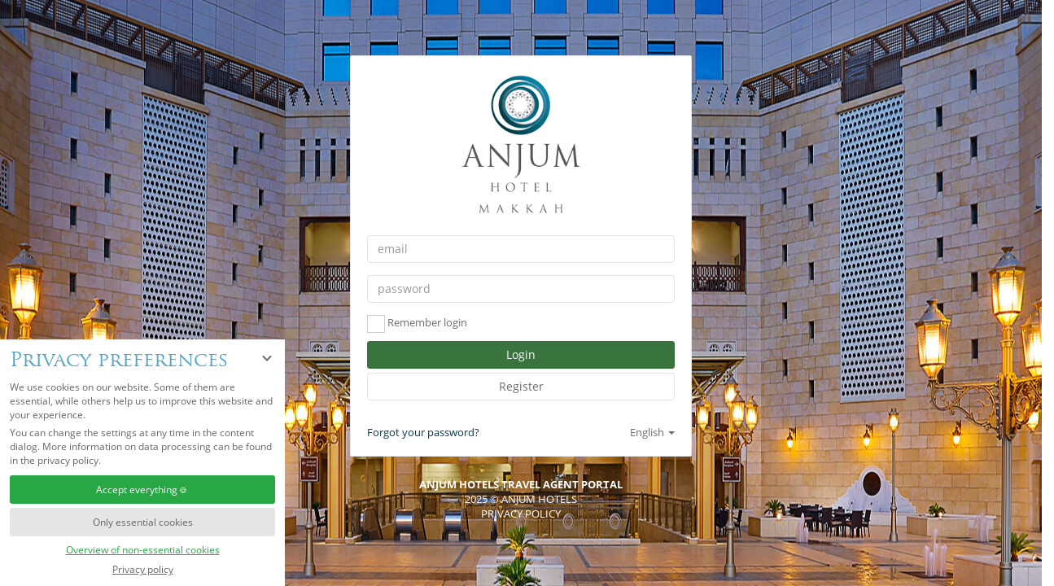

--- FILE ---
content_type: text/html; charset=utf-8
request_url: https://tapid.anjumhotels.com/Account/Login
body_size: 5974
content:
<!DOCTYPE html>
<html>
<head>
    <meta charset="utf-8" />
    <meta name="viewport" content="width=device-width, initial-scale=1.0" />

    <title>Anjum Hotels Travel Agent Portal | Log in</title>
    
    
       
        <link rel="stylesheet" href="/lib/bootstrap/dist/css/bootstrap.min.css">
        <link rel="stylesheet" href="/lib/fontawesome/css/font-awesome.css">
        <link rel="stylesheet" href="/lib/metisMenu/dist/metisMenu.css">
        <link rel="stylesheet" href="/lib/animate.css/animate.css">
        <link rel="stylesheet" href="/lib/bootstrap/dist/css/bootstrap.css">
        <link rel="stylesheet" href="/lib/sweetalert/dist/sweetalert.css">

        <link rel="stylesheet" href="/fonts/pe-icon-7-stroke/css/pe-icon-7-stroke.css">
        <link rel="stylesheet" href="/fonts/pe-icon-7-stroke/css/helper.css">
        <link rel="stylesheet" href="/css/theme.css">
        <link rel="stylesheet" href="/css/site.css">
        <link rel="stylesheet" href="/css/consent-manager.css">
    
</head>
<body>
    <div class="container body-content">
        

    <div id="condeon-consentmanager" data-mode="normal" data-nosnippet="nosnippet" data-mode-prev="hidden">
        <button class="consentmanager-icon consentmanager-minimize" type="button" onclick="condeon_consentmanager.overlay_mode('minimized')" title="Minimize overlay">
            <svg width="30" height="30" viewBox="0 0 30 30">
                <path d="M10,12.5 L15,17.5 L20,12.5"></path>
            </svg>
        </button>
        <div class="consent-intro consent-intro-normal">
            <h3 class="consent-head">Privacy preferences</h3>
            <div class="consent-text">
                <p>We use cookies on our website. Some of them are essential, while others help us to improve this website and your experience.</p>
                <p>You can change the settings at any time in the content dialog. More information on data processing can be found in the privacy policy.</p>
            </div>
        </div>
        <div class="consent-intro consent-intro-custom">
            <h3 class="consent-head">Overview of non-essential cookies</h3>
        </div>
        <div class="consent-custom-overview" id="consent-custom-overview">
            <p class="consent-text-overview">You can activate and deactivate the Tags / Trackers / Analyse-Tools individually here.</p>
            <ul class="consent-providers">
                <li data-provider="google-analytics-universal-track">
                    <label>
                        <input class="consentmanager-code" type="checkbox" value="26">
                        <svg xmlns="http://www.w3.org/2000/svg" width="30" height="17" viewBox="0 0 31 17">
                            <path d="M22.5,.5H8.5C4.08,.5,.5,4.08,.5,8.5s3.58,8,8,8h14c4.42,0,8-3.58,8-8S26.92,.5,22.5,.5Z"></path>
                            <circle cx="8.5" cy="8.5" r="6.5"></circle>
                        </svg>
                        <span class="provider-name">Google Analytics</span>
                        <em class="provider-info">Google Ireland Ltd., Gordon House, Barrow Street, Dublin 4, IE</em>
                    </label>
                </li>
                <li data-provider="google-analytics4-signals">
                    <label>
                        <input class="consentmanager-code" type="checkbox" value="70">
                        <svg xmlns="http://www.w3.org/2000/svg" width="30" height="17" viewBox="0 0 31 17">
                            <path d="M22.5,.5H8.5C4.08,.5,.5,4.08,.5,8.5s3.58,8,8,8h14c4.42,0,8-3.58,8-8S26.92,.5,22.5,.5Z"></path>
                            <circle cx="8.5" cy="8.5" r="6.5"></circle>
                        </svg>
                        <span class="provider-name">Google Analytics 4 Signals</span>
                        <em class="provider-info">Google Ireland Ltd., Gordon House, Barrow Street, Dublin 4, IE</em>
                    </label>
                </li>
            </ul>
            <p class="consent-button" id="custom-consent-save">
                <button type="button" class="consentmanager-accent" onclick="condeon_consentmanager.submit(2)">Accept Selected</button>
            </p>
        </div>
        <div class="consent-buttons">
            <p class="consent-button" id="consent-save">
                <button type="button" class="consentmanager-accent" onclick="condeon_consentmanager.submit(1)">
                    Accept everything<span class="condeon-consentmanager-emoji"></span>
                </button>
            </p>
            <p class="consent-button" id="consent-save-no-consent">
                <button type="button" onclick="condeon_consentmanager.submit(0)">Only essential cookies</button>
            </p>
        </div>
        <p class="consent-custom-links">
            <a id="consent-custom-link" href="#" class="consentmanager-accent" onclick="condeon_consentmanager.custom(); return false;">Overview of non-essential cookies</a>
            <a id="consent-custom-link-back" href="#" class="consentmanager-accent" onclick="condeon_consentmanager.custom_back(); return false;">Back</a>
        </p>
        <div class="consent-footer">
            <p>
                <a href="/account/PrivacyPolicy" rel="nofollow">Privacy policy</a>
            </p>
        </div>
    </div>
    <script type="text/javascript" data-rel="condeon-consentmanager">window.condeon_consentmanager = {}; condeon_consentmanager.submit = function (state) { var eventName = state == 0 ? 'CondeonTrackingDisabled' : 'CondeonTrackingEnabled'; var event; if (typeof Event === 'function') { event = new Event(eventName) } else { event = document.createEvent('HTMLEvents'); event.initEvent(eventName, true, true); } document.dispatchEvent(event); if (condeon_consentmanager.save(state)) { condeon_consentmanager.load_codes(); } condeon_consentmanager.overlay_mode('hidden'); }; condeon_consentmanager.custom = function () { document.getElementById('condeon-consentmanager').setAttribute('data-mode', 'customize'); return false; }; condeon_consentmanager.custom_back = function () { document.getElementById('condeon-consentmanager').setAttribute('data-mode', 'normal'); return false; }; condeon_consentmanager.remove_edit_param = function (state) { var p = '?consent_edit=1'; if (document.location.search == p) { history.replaceState({ state: state }, document.title, document.location.href.replace(p, '')); } history.replaceState({ state: state }, document.title, document.location.href.replace('?consent_edit=1', '')); }; condeon_consentmanager.save = function (state) { var now = new Date(); var expiration = new Date(now.getFullYear() + 1, now.getMonth(), now.getDate()).toUTCString(); var samesite = (document.location.protocol == 'https:' ? '; secure; SameSite=Lax' : '; SameSite=Lax') + ('; Domain=.' + document.domain.split('.').reverse().splice(0, 2).reverse().join('.')); var editButton = document.getElementById('condeon-consentmanager-edit'); var codes = condeon_consentmanager.codes_selected(state); var returnStatus = false; condeon_consentmanager.remove_edit_param(state); if (editButton) { editButton.setAttribute('data-state', state); } if (codes.length == 0) { document.cookie = 'tracking_consent=0; path=/' + samesite; returnStatus = true; } else if (state == 1 || state == 2) { document.cookie = 'tracking_consent=c' + codes.join() + '; path=/; expires=' + expiration + samesite; returnStatus = true; } else { document.cookie = 'tracking_consent=0; path=/' + samesite; } if (!condeon_consentmanager.cookie_get()) { console.warn('Condeon: tracking_consent cookie could not be set'); condeon_consentmanager.overlay_mode('hidden'); returnStatus = false; } return returnStatus; }; condeon_consentmanager.codes_selected = function (state) { var codes = []; switch (state) { case 1: codes = [26, 60, 39, 70]; break; case 2: var checked = document.querySelectorAll('.consentmanager-code:checked'); for (var i = 0, len = checked.length; i != len; i++) { codes.push(checked[i].value); } break; } return codes; }; condeon_consentmanager.load_codes = function () { var xhr = new XMLHttpRequest(); var cookie = condeon_consentmanager.cookie_get(); if (!cookie || cookie == 0) { return; } xhr.onload = function () { if (xhr.status == 200) { condeon_consentmanager.run_codes(xhr.responseText); } }; }; condeon_consentmanager.run_codes = function (responseText) { var domelement = document.getElementById('condeon-consentmanager-codes'); domelement.innerHTML = responseText; var scripts = []; var ret = domelement.childNodes; for (var i = 0; ret[i]; i++) { if (ret[i].nodeName) { if (ret[i].nodeName.toLowerCase() === 'script') { if ((!ret[i].type || ret[i].type.toLowerCase() === 'text/javascript')) { scripts.push(ret[i].parentNode ? ret[i].parentNode.removeChild(ret[i]) : ret[i]); } } } } for (script in scripts) { condeon_consentmanager.run_script(scripts[script]); } }; condeon_consentmanager.run_script = function (elem) { var data = (elem.text || elem.textContent || elem.innerHTML || ''); var head = document.getElementsByTagName('head')[0] || document.documentElement; var script = document.createElement('script'); script.type = 'text/javascript'; script.appendChild(document.createTextNode(data)); if (elem.getAttribute('src')) { script.src = elem.getAttribute('src'); } head.insertBefore(script, head.firstChild); head.removeChild(script); if (elem.parentNode) { elem.parentNode.removeChild(elem); } }; condeon_consentmanager.overlay_mode = function (mode) { var hint = document.getElementById('condeon-consentmanager'); var curMode = hint.getAttribute('data-mode'); var prevMode = hint.getAttribute('data-mode-prev') || 'normal'; if (mode == 'minimized' && mode == curMode) { mode = prevMode; } hint.setAttribute('data-mode-prev', curMode); hint.setAttribute('data-mode', mode); }; condeon_consentmanager.cookie_get = function () { var codes = ''; document.cookie.split(';').forEach(function (str) { var parts = str.trim().split('='); if (parts[0] == 'tracking_consent') { codes = parts[1]; } }); return codes; }; condeon_consentmanager.set_checkboxes = function () { var chk = document.querySelectorAll('#consent-custom-overview input'); var numChecked = 0; var cookie = condeon_consentmanager.cookie_get(); if (/^c(\d+(,\d+)*)$/.test(cookie)) { var codes = cookie.substr(1).split(','); for (var i = 0, len = chk.length; i != len; i++) { chk[i].checked = codes.indexOf(chk[i].value) != -1; if (chk[i].checked) { numChecked++; } } if (numChecked) { if (chk.length !== numChecked) { document.getElementById('consent-edit-hint-accepted').style.display = 'none'; document.getElementById('consent-edit-hint-custom').style.display = 'block'; document.getElementById('consent-close').style.display = 'none'; document.getElementById('consent-save-override').style.display = 'block'; } } } }; document.body.insertBefore(document.getElementById('condeon-consentmanager'), document.body.firstChild); condeon_consentmanager.set_checkboxes(); condeon_consentmanager.overlay_mode('normal');</script>

<div class="login-container">
    <div class="row">
        <div class="col-md-12">
            <div class="hpanel">
                <div class="panel-body">
                    <form id="loginForm" method="post" action="/Account/Login?lang=en_US">
                        <div>
                            <a class="logo" href="https://anjumhotels.com">
                                <img src="../images/logo.png" alt="anjumhotels.com" />
                            </a>
                        </div>
                        <div class="form-group">
                            <input class="form-control" placeholder="email" type="text" id="Email" name="Email" value="" />
                            <span class="text-danger field-validation-valid" data-valmsg-for="Email" data-valmsg-replace="true"></span>
                        </div>
                        <div class="form-group">
                            <input class="form-control" type="password" placeholder="password" id="Password" name="Password" />
                            <span class="text-danger field-validation-valid" data-valmsg-for="Password" data-valmsg-replace="true"></span>
                        </div>
                        <div class="checkbox">
                            <div class="icheckbox_square-green">
                                <input type="checkbox" class="i-checks" data-val="true" data-val-required="The Remember login field is required." id="RememberLogin" name="RememberLogin" value="true">
                                <ins class="iCheck-helper"></ins>
                            </div>
                            Remember login
                        </div>
                        <button type="submit" class="btn btn-success btn-block">Login</button>
                        <a class="btn btn-default btn-block" href="https://tap.anjumhotels.com/public/register?lang=en_US">Register</a>

                        <div class="m-t-lg" style="display: flex; justify-content: space-between; align-content: center">
                            <div>
								<p class="m-b-none">
                                    <a href="/Account/ForgotPassword">Forgot your password?</a>
                                </p>
                            </div>
                                <div class="dropdown text-nowrap" style="cursor:pointer;display: flex;align-items: end">
                                    <div dropdown-toggle type="button" data-toggle="dropdown">
                                        <span id="selectedLanguage"></span>
                                        <span class="caret"></span>
                                    </div>
                                    <ul class="dropdown-menu">
                                        <li data-lang="en_US" onclick="onLanguageChange(this)"><a href="/">English</a></li>
                                        <li data-lang="ar_AR" onclick="onLanguageChange(this)"><a href="/" lang="ar">العربية</a></li>
                                            <li data-lang="tr_TR" onclick="onLanguageChange(this)"><a href="/" lang="tr">Türkçe</a></li>
                                            <li data-lang="ms_MY" onclick="onLanguageChange(this)"><a href="/" lang="my">Melayu</a></li>
                                    </ul>
                                </div>
                        </div>
                    <input name="__RequestVerificationToken" type="hidden" value="CfDJ8M7UJ_aquTtJgdxiDadeuWoURSMC0ct_-ZM-TaeVSDUA1vc-F4s738qqOt8WLaGDthduCW0GhsH-vhg6AyZ4oRDmhWyhetCsKrecBg00_bmf2662kXdSAw2xJgl7fwT-Ryl58zngcq2TtuHB4szbfc8" /><input name="RememberLogin" type="hidden" value="false"></form>
                </div>
            </div>
        </div>
    </div>
</div>



    </div>
    
    

        <script src="/lib/jquery/dist/jquery.min.js"></script>
        <script src="/lib/jquery-ui/jquery-ui.min.js"></script>
        <script src="/lib/slimScroll/jquery.slimscroll.min.js"></script>
        <script src="/lib/bootstrap/dist/js/bootstrap.min.js"></script>
        <script src="/lib/metisMenu/dist/metisMenu.min.js"></script>
        <script src="/lib/iCheck/icheck.min.js"></script>
        <script src="/lib/jquery-validation/dist/jquery.validate.min.js"></script>

        <script src="/js/theme.js"></script>
        <script src="/js/site.min.js"></script>
    
        <script>
            (function (d, t) {
                var BASE_URL = "https://chat.bevatel.com";
                var g = d.createElement(t), s = d.getElementsByTagName(t)[0];
                g.src = BASE_URL + "/packs/js/sdk.js";
                g.defer = true;
                g.async = true;
                s.parentNode.insertBefore(g, s);
                g.onload = function () {
                    window.socialAppSDK.run({
                        websiteToken: 'LsnWL9rMMEqg7rKrLFHaXpZf',
                        baseUrl: BASE_URL
                    })
                }
            })(document, "script");
        </script>
    


    <script src="/lib/jquery-validation/dist/jquery.validate.js"></script>
    <script src="/lib/jquery-validation-unobtrusive/jquery.validate.unobtrusive.js"></script>

    <script>
        const langSelector = document.getElementById('selectedLanguage');

        if (!getCookie('lang')) {
            setCookie('lang', 'en_US', 60);
        }

        function onLanguageChange(langOption) {
            const locale = langOption.getAttribute('data-lang');
            langSelector.innerText = localeMap[locale];
            deleteCookie('lang');
            setCookie('lang', locale, 60);
        }

        function setLanguageOnLoad() {
            if (langSelector) {
                const html = document.getElementsByTagName('html')[0];
                const locale = getCookie('lang');
                if (locale === 'ar_AR') html.setAttribute("dir", "rtl");
                langSelector.innerText = localeMap[locale] || 'English';
            }
            
        }

        setLanguageOnLoad();
    </script>

    <div class="row">
        <div class="col-md-12 text-center text-uppercase" style="color:white">
            <strong>Anjum hotels travel agent portal</strong>
            <br>
            2025 &copy; Anjum hotels
            <br>
            <a href="/account/PrivacyPolicy" style="color:white">Privacy policy</a>
        </div>
    </div>


    <!-- Google tag (gtag.js) -->
    <script async src="https://www.googletagmanager.com/gtag/js?id=G-NWGCSHMJYN"></script>
    <script>
        window.dataLayer = window.dataLayer || [];
        function gtag() { dataLayer.push(arguments); }
        gtag('js', new Date());
        gtag('config', 'G-NWGCSHMJYN');
    </script>
</body>
</html>


--- FILE ---
content_type: text/css
request_url: https://tapid.anjumhotels.com/css/site.css
body_size: 1692
content:
body {
    overflow: auto;
}

.body-content {
    padding-left: 15px;
    padding-right: 15px;
}

.carousel-caption p {
    font-size: 20px;
    line-height: 1.4;
}

.btn-bracketed::before {
    display: inline-block;
    content: "[";
    padding-right: 0.5em;
}

*[dir="rtl"] .login-container label[for="NewPassword"] + .fa + .tooltip > .tooltip-inner {
    text-align: right;
}

.btn-bracketed::after {
    display: inline-block;
    content: "]";
    padding-left: 0.5em;
}

.carousel-inner .item img[src$=".svg"] {
    width: 100%;
}

@media screen and (max-width: 767px) {
    .carousel-caption {
        display: none
    }
}

.validation-summary-valid {
    display: none;
}

.page-consent .client-logo {
    float: left;
}

    .page-consent .client-logo img {
        width: 80px;
        height: 80px;
    }

.page-consent .consent-buttons {
    margin-top: 25px;
}

.page-consent .consent-form .consent-scopecheck {
    display: inline-block;
    margin-right: 5px;
}

.page-consent .consent-form .consent-description {
    margin-left: 25px;
}

    .page-consent .consent-form .consent-description label {
        font-weight: normal;
    }

.page-consent .consent-form .consent-remember {
    padding-left: 16px;
}

.logged-out iframe {
    display: none;
    width: 0;
    height: 0;
}

body {
    background: url('../images/bg-login.jpg') center no-repeat;
}

.text-left-i {
    text-align: left !important;
}

.p-t-nonei {
    padding-top: 0 !important;
}

.m-b-xsi {
    margin-bottom: 5px !important;
}

.p-l-md {
    padding-left: 15px;
}

.login-container, .register-container {
    padding-top: 6%;
}

@media (min-width: 1700px) {
    .login-container, .register-container {
        padding-top: 14%;
    }
}

#loginForm > div:first-child {
    text-align: center;
}

.logo {
    display: inline-block;
    margin: 0 auto;
    text-align: center;
    padding: 0 0 20px;
    max-width: 150px;
}

    .logo img {
        display: block;
        width: 100%;
    }

.underline:hover {
    text-decoration: underline;
}

.tooltip.fade.right.in {
    width: 350px;
}

*[dir="rtl"] .login-container .tooltip.fade.right.in {
    right: 135px !important;
    top: 147px !important;
}

*[dir="rtl"] #change-password .tooltip.fade.right.in {
    top: 63px !important;
}

*[dir="rtl"] #change-password .tooltip-inner {
    text-align: right !important;
}

@media (max-width: 767px) {
    *[dir="rtl"] #change_password .tooltip.fade.right.in {
        top: 134px !important;
    }
}

@media (max-width: 414px) {
    *[dir="rtl"] #change_password .tooltip.fade.right.in {
        top: 158px !important;
    }
}

*[dir="rtl"] .login-container .tooltip.right .tooltip-arrow {
    transform: rotate(180deg);
    right: 0;
}

.register-container form .row {
    margin-right: 0;
    margin-left: 0;
}

.register-container .form-group > label {
    text-transform: capitalize;
}

@media all and (max-width: 1200px) {
    .hpanel .panel-body form > .row {
        display: flex;
        flex-wrap: wrap;
        flex-direction: column;
    }

    .hpanel .panel-body form .row > .row {
        display: none;
    }
}

@media (max-width: 400px) {
    #recaptchaWidget {
        transform: scale(0.9);
        transform-origin: left;
    }
}

@media (max-width: 370px) {
    #recaptchaWidget {
        transform: scale(0.8);
        transform-origin: left;
    }
}

*[dir="rtl"] .rtl-text-right {
    text-align: right !important;
}

*[dir="rtl"] .rtl-text-left {
    text-align: left !important;
}

*[dir="rtl"] .rtl-p-r-md {
    padding-right: 15px !important;
    padding-left: 0 !important;
}

*[dir="rtl"] .login-container #Email, *[dir="rtl"] .login-container #Password {
    direction: ltr;
    text-align: right;
}

*[dir="rtl"] .rtl-float-right {
    float: right !important;
}

*[dir="rtl"] .rtl-ml-3 {
    margin-left: 4px !important;
}

*[dir="rtl"] .rtl-mr-6 {
    margin-right: 6px !important;
}



*[dir="rtl"] .rtl-flex-align-center {
    display: flex !important;
    align-items: center;
}

*[dir="rtl"] #reg-by-invitation .tooltip-inner {
    text-align: right !important
}

*[dir="rtl"] .rtl-flex {
    display: flex;
}

.dropdown-item {
    display: block;
    padding: 3px 20px;
    clear: both;
    font-weight: normal;
    line-height: 1.42857143;
    color: #333;
    white-space: nowrap;
}
.dropdown-item:hover {
    color: #262626;
    text-decoration: none;
    background-color: #f5f5f5;
}


#forgot-password-form, #reset-password-form {
    width: 550px;
}

@media (max-width: 750px) {
    #forgot-password-form, #reset-password-form {
        width: unset;
    }
}

--- FILE ---
content_type: text/css
request_url: https://tapid.anjumhotels.com/css/consent-manager.css
body_size: 2497
content:
:root {
  --tracking-consent-background: #fff;
  --tracking-consent-text: #666;
  --tracking-consent-title: #333;
  --tracking-consent-accent: #28a745;
  --tracking-consent-accent-hover: #46c864;
  --tracking-consent-grayed: rgba(0,0,0,0.1);
  --tracking-consent-footer: #666;
}
#condeon-consentmanager {
  position: fixed;
  bottom: 0;
  left: 0;
  right: 0;
  z-index: 9999;
  background: #fff;
  background: var(--tracking-consent-background);
  color: #666;
  color: var(--tracking-consent-text);
  font-size: 1.2rem;
  padding: 1em;
  max-height: 100vh;
  max-height: 100dvh;
  overflow-y: auto;
  overscroll-behavior: contain;
  box-sizing: border-box;
  line-height: normal;
  max-width: 35rem;
}
#condeon-consentmanager .consent-buttons {
  margin: 1rem 0 0.5rem;
}

    #condeon-consentmanager .consent-providers {
        list-style: none;
        padding: 0;
    }

    #condeon-consentmanager .provider-name, .provider-info {
        font-weight: normal;
    }

#condeon-consentmanager .consentmanager-icon {
  position: absolute;
  top: 0;
  right: 0;
  color: inherit;
  font-family: inherit;
  font-size: 1em;
  border: 0;
  padding: .25em;
  background: none;
  -webkit-appearance: none;
  -moz-appearance: none;
  appearance: none;
  cursor: pointer;
}
[dir="rtl"] #condeon-consentmanager .consentmanager-icon {
  right: auto;
  left: 0;
}
#condeon-consentmanager .consentmanager-icon svg {
  display: block;
}
#condeon-consentmanager .consentmanager-minimize {
  display: none;
}
@media (max-width: 64em), (max-height: 50em) {
  #condeon-consentmanager .consentmanager-minimize {
    display: block;
    padding: 0.75rem;
  }
}
#condeon-consentmanager .consentmanager-dismiss circle {
  stroke: transparent;
  fill: transparent;
  stroke-width: 2px;
}
#condeon-consentmanager .consentmanager-dismiss:hover circle {
  animation: circleDashArray .5s forwards;
}
#condeon-consentmanager .consentmanager-icon path {
  stroke: #666;
  fill: transparent;
  stroke-width: 2px;
}
@keyframes circleDashArray {
  from {
    stroke: #666;
    strole: var(--tracking-consent-text);
    stroke-dasharray: 0 22 0 22;
  }
  to {
    stroke: #666;
    strole: var(--tracking-consent-text);
    stroke-dasharray: 22 0 22 0;
  }
}
#condeon-consentmanager h3.consent-head {
  /*color: #333;
  color: var(--tracking-consent-title);
  font-size: 18px;*/
  font-weight: normal;
  margin: 0 0 .5em;
  text-transform: none;
}
#condeon-consentmanager p {
  margin: .5rem 0;
  text-transform: none;
}
#condeon-consentmanager .consent-text p {
  font-size: 1.2rem;
  /*line-height: 1.5;*/
}
#condeon-consentmanager .consent-edit-hint {
  /*font-size: .75em;*/
  font-weight: bold;
  margin: 1rem 0;
  display: flex;
  align-items: center;
}
#consent-save-override,
#condeon-consentmanager .consent-edit-hint-custom {
  display: none;
}
#condeon-consentmanager .consent-edit-hint-custom a {
  text-decoration: underline;
  text-transform: none;
  background: none;
  color: var(--tracking-consent-accent);
}
#condeon-consentmanager .consent-edit-hint::before {
  color: #28a745;
  color: var(--tracking-consent-accent);
  content: 'i';
  width: 1em;
  height: 1em;
  font-weight: 400;
  text-align: center;
  display: inline-block;
  border: 1px solid;
  border-radius: 50%;
  line-height: 1;
  margin-right: 0.5em;
  /*font-size: 0.75em;*/
}
#condeon-consentmanager .consent-button button {
  display: flex;
  justify-content: center;
  align-items: center;
  border: 0;
  box-sizing: border-box;
  line-height: normal;
  width: 100%;
  /*font-size: 0.875em;*/
  color: #666;
  color: var(--tracking-consent-text);
  background-color: #efefef;
  background-color: var(--tracking-consent-grayed);
  border-radius: .25em;
  padding: .75em;
  cursor: pointer;
  text-decoration: none;
  -webkit-appearance: none;
  -moz-appearance: none;
  appearance: none;
  transition: all .4s;
  text-transform: none;
}
#condeon-consentmanager .consent-button button.consentmanager-accent {
  color: #fff;
  background: #28a745;
  background: var(--tracking-consent-accent);
}
#condeon-consentmanager .consent-button button.consentmanager-accent:hover {
  background: #46C864;
  background: var(--tracking-consent-accent-hover);
}
#condeon-consentmanager .condeon-consentmanager-emoji::before {
  content: '🍪';
  font-size: 1rem;
  line-height: 1;
  padding: 0 0.25em;
}
#condeon-consentmanager .consent-link button {
  display: flex;
  justify-content: center;
  box-sizing: border-box;
  width: 100%;
  border: 0;
  /*font-size: .75em;*/
  padding: .5em;
  color: rgb(40, 167, 69);
  background: none;
  cursor: pointer;
  text-decoration: underline;
  font-weight: 700;
  -webkit-appearance: none;
  -moz-appearance: none;
  appearance: none;
}
#condeon-consentmanager .consent-text-overview {
  margin: 1rem 0;
  /*font-size: 0.75em;*/
}
#condeon-consentmanager .consent-custom-overview ul {
  margin: 1rem 0;
}
[dir="ltr"] #condeon-consentmanager .consent-custom-overview li {
    /*font-size: 0.75em;*/
    position: relative;
    padding-left: 38px;
}
[dir="rtl"] #condeon-consentmanager .consent-custom-overview li {
    /*font-size: 0.75em;*/
    position: relative;
    padding-right: 38px;
}
#condeon-consentmanager .consent-custom-overview li:not(:first-child) {
  margin-top: 0.5em;
}
#condeon-consentmanager .consent-custom-overview label {
  cursor: pointer;
}
#condeon-consentmanager .consent-custom-overview input {
  height: 1px;
  overflow: hidden;
  width: 1px;
  position: absolute;
  clip: rect(1px, 1px, 1px, 1px);
  clip-path: inset(50%);
  white-space: nowrap;
}
[dir="ltr"] #condeon-consentmanager .consent-custom-overview svg {
    position: absolute;
    left: 0;
}
[dir="rtl"] #condeon-consentmanager .consent-custom-overview svg {
    position: absolute;
    right: 0;
}
[dir="rtl"] #condeon-consentmanager .provider-name {
}
#condeon-consentmanager .consent-custom-overview path,
#condeon-consentmanager .consent-custom-overview circle {
  transition: all 0.2s;
}
#condeon-consentmanager .consent-custom-overview path {
  stroke: #28a745;
  stroke: var(--tracking-consent-accent);
  stroke-width: 1;
  fill: transparent;
}
#condeon-consentmanager .consent-custom-overview circle {
  fill: #28a745;
  fill: var(--tracking-consent-accent);
}
#condeon-consentmanager .consent-custom-overview :not(:checked) + svg path {
  stroke: #999999;
}
#condeon-consentmanager .consent-custom-overview :not(:checked) + svg circle {
  fill: #999999;
}
#condeon-consentmanager .consent-custom-overview input:checked + svg circle {
  cx: 22.5px;
}
#condeon-consentmanager .consent-custom-overview [data-selectable="no"] svg {
  cursor: not-allowed;
  opacity: 0.5;
}
#condeon-consentmanager .consent-custom-overview [data-selectable="no"] svg path {
  stroke: #999999;
}
#condeon-consentmanager .consent-custom-overview [data-selectable="no"] svg circle {
  fill: #999999;
  cx: 22.5px;
}
#condeon-consentmanager .provider-info {
  display: block;
  font-style: normal;
  opacity: 0.75;
  /*font-size: .875em;*/
}
#condeon-consentmanager .consent-custom-links {
  text-align: center;
  margin-top: 0.75rem;
}
#condeon-consentmanager .consent-custom-links a.consentmanager-accent,
#condeon-consentmanager .consent-custom-links a.consentmanager-accent:hover {
  display: block;
  /*font-size: 0.75em;*/
  color: ;
  color: var(--tracking-consent-accent);
  white-space: nowrap;
  text-decoration: underline;
}
#condeon-consentmanager .consent-footer {
  text-align: center;
  /*font-size: .75em;*/
  color: #666;
  color: var(--tracking-consent-footer);
  margin: 0.75rem 0 0;
}
#condeon-consentmanager .consent-footer p {
  margin: 0;
}
#condeon-consentmanager .consent-footer a,
#condeon-consentmanager .consent-footer a:hover {
  color: inherit;
  text-decoration: underline;
}
#condeon-consentmanager .consent-footer span.consent-link-separator:before {
  display: inline-block;
  content: "|";
  padding: .5em;
  color: #666;
  color: var(--tracking-consent-footer);
}
#condeon-consentmanager-backdrop {
  position: fixed;
  top: 0;
  left: 0;
  height: 100%;
  width: 100%;
  z-index: 9998;
  background: black;
  opacity: 0.3;
  transition: opacity 1s;
  pointer-events: none;
}
#condeon-consentmanager[data-mode="normal"] .consent-intro-custom,
#condeon-consentmanager[data-mode="normal"] .consent-custom-overview,
#condeon-consentmanager[data-mode="normal"] #consent-custom-link-back,
#condeon-consentmanager[data-mode="normal"] ~ #condeon-consentmanager-edit,
#condeon-consentmanager[data-mode="minimized"] .consent-text,
#condeon-consentmanager[data-mode="minimized"] .consent-intro-custom,
#condeon-consentmanager[data-mode="minimized"] .consent-custom-overview,
#condeon-consentmanager[data-mode="minimized"] .consent-custom-links,
#condeon-consentmanager[data-mode="minimized"] .consent-footer,
#condeon-consentmanager[data-mode="hidden"],
#condeon-consentmanager[data-mode="hidden"] ~ #condeon-consentmanager-backdrop,
#condeon-consentmanager[data-mode="customize"] .consent-intro-normal,
#condeon-consentmanager[data-mode="minimized"] .consent-buttons,
#condeon-consentmanager[data-mode="customize"] #consent-custom-link {
  display: none;
}
#condeon-consentmanager[data-mode="customize"] .consent-buttons {
  margin-top: 0.5rem;
}
#condeon-consentmanager[data-mode="minimized"] h3.consent-head {
  margin: 0;
}
#condeon-consentmanager[data-mode="minimized"] .consentmanager-minimize {
  top: 50%;
  transform: translateY(-50%) rotate(180deg);
}
#condeon-consentmanager[data-mode="minimized"] {
  box-shadow: 0 0 1rem rgba(0,0,0,0.5);
}
#condeon-consentmanager[data-mode="minimized"] ~ #condeon-consentmanager-backdrop {
  opacity: 0;
}


--- FILE ---
content_type: application/javascript
request_url: https://tapid.anjumhotels.com/js/site.min.js
body_size: 978
content:
$(document).ready(function () { $("body").tooltip({ selector: "[data-toggle=tooltip]", trigger: "click hover" }), $("body").on("focus", "#Password", function () { $("[data-toggle=tooltip]").tooltip("show"), setTimeout(function () { $("[data-toggle=tooltip]").tooltip("hide") }, 3e3) }) }); const localeMap = { en_US: "English", ar_AR: "العربية", tr_TR: "Türkçe", ms_MY: "Melayu" }; function setCookie(e, t, o) { const n = new Date; n.setTime(n.getTime() + 864e5 * o), document.cookie = e + "=" + t + ";path=/;expires=" + n.toGMTString() } function getCookie(e) { const t = document.cookie.match("(^|;) ?" + e + "=([^;]*)(;|$)"); return t ? t[2] : null } function deleteCookie(e) { setCookie(e, "", -1) } function setRTL() { const e = document.getElementsByTagName("html")[0]; "ar_AR" === getCookie("lang") && e.setAttribute("dir", "rtl") } const getQueryParam = e => { return new URLSearchParams(window.location.search).get(e) }, updateQueryStringParam = function (e, t) { let o = [location.protocol, "//", location.host, location.pathname].join(""), n = document.location.search, a = e + "=" + t, i = "?" + a; n && (keyRegex = new RegExp("([?&])" + e + "[^&]*"), i = null !== n.match(keyRegex) ? n.replace(keyRegex, "$1" + a) : n + "&" + a), window.history.replaceState({}, "", o + i) }; function setQueryParams(e) { let t = new URL(window.location.href); new URLSearchParams(t.search.slice(1)).append("lang", e) }

--- FILE ---
content_type: application/javascript
request_url: https://chat.bevatel.com/packs/js/sdk.js
body_size: 31766
content:
/*! For license information please see sdk.js.LICENSE.txt */
!function(t){var e={};function n(r){if(e[r])return e[r].exports;var o=e[r]={i:r,l:!1,exports:{}};return t[r].call(o.exports,o,o.exports,n),o.l=!0,o.exports}n.m=t,n.c=e,n.d=function(t,e,r){n.o(t,e)||Object.defineProperty(t,e,{enumerable:!0,get:r})},n.r=function(t){"undefined"!==typeof Symbol&&Symbol.toStringTag&&Object.defineProperty(t,Symbol.toStringTag,{value:"Module"}),Object.defineProperty(t,"__esModule",{value:!0})},n.t=function(t,e){if(1&e&&(t=n(t)),8&e)return t;if(4&e&&"object"===typeof t&&t&&t.__esModule)return t;var r=Object.create(null);if(n.r(r),Object.defineProperty(r,"default",{enumerable:!0,value:t}),2&e&&"string"!=typeof t)for(var o in t)n.d(r,o,function(e){return t[e]}.bind(null,o));return r},n.n=function(t){var e=t&&t.__esModule?function(){return t.default}:function(){return t};return n.d(e,"a",e),e},n.o=function(t,e){return Object.prototype.hasOwnProperty.call(t,e)},n.p="/packs/",n(n.s=1806)}({100:function(t,e,n){var r=n(12),o=n(43),i=n(30)("species");t.exports=function(t,e){var n,a=r(t).constructor;return void 0===a||void 0==(n=r(a)[i])?e:o(n)}},101:function(t,e,n){var r=n(75);t.exports=Array.isArray||function(t){return"Array"==r(t)}},102:function(t,e,n){var r=n(153),o=n(42),i=n(220),a=n(41).f;t.exports=function(t){var e=r.Symbol||(r.Symbol={});o(e,t)||a(e,t,{value:i.f(t)})}},107:function(t,e,n){var r=n(177),o=n(141).concat("length","prototype");e.f=Object.getOwnPropertyNames||function(t){return r(t,o)}},108:function(t,e,n){var r=n(30),o=n(84),i=n(41),a=r("unscopables"),u=Array.prototype;void 0==u[a]&&i.f(u,a,{configurable:!0,value:o(null)}),t.exports=function(t){u[a][t]=!0}},11:function(t,e,n){"use strict";var r=n(63),o=n(108),i=n(118),a=n(68),u=n(249),c="Array Iterator",s=a.set,f=a.getterFor(c);t.exports=u(Array,"Array",(function(t,e){s(this,{type:c,target:r(t),index:0,kind:e})}),(function(){var t=f(this),e=t.target,n=t.kind,r=t.index++;return!e||r>=e.length?(t.target=void 0,{value:void 0,done:!0}):"keys"==n?{value:r,done:!1}:"values"==n?{value:e[r],done:!1}:{value:[r,e[r]],done:!1}}),"values"),i.Arguments=i.Array,o("keys"),o("values"),o("entries")},111:function(t,e,n){"use strict";var r=n(25);t.exports=function(t,e){var n=[][t];return!!n&&r((function(){n.call(null,e||function(){throw 1},1)}))}},112:function(t,e){t.exports={}},113:function(t,e,n){"use strict";var r=n(83),o=n(41),i=n(90);t.exports=function(t,e,n){var a=r(e);a in t?o.f(t,a,i(0,n)):t[a]=n}},115:function(t,e,n){var r=n(44),o=n(130);(t.exports=function(t,e){return o[t]||(o[t]=void 0!==e?e:{})})("versions",[]).push({version:"3.11.0",mode:r?"pure":"global",copyright:"\xa9 2021 Denis Pushkarev (zloirock.ru)"})},116:function(t,e,n){var r=n(55);t.exports=r("navigator","userAgent")||""},117:function(t,e,n){var r=n(177),o=n(141);t.exports=Object.keys||function(t){return r(t,o)}},118:function(t,e){t.exports={}},119:function(t,e,n){var r=n(42),o=n(50),i=n(127),a=n(268),u=i("IE_PROTO"),c=Object.prototype;t.exports=a?Object.getPrototypeOf:function(t){return t=o(t),r(t,u)?t[u]:"function"==typeof t.constructor&&t instanceof t.constructor?t.constructor.prototype:t instanceof Object?c:null}},12:function(t,e,n){var r=n(35);t.exports=function(t){if(!r(t))throw TypeError(String(t)+" is not an object");return t}},120:function(t,e){t.exports=function(t,e,n){if(!(t instanceof e))throw TypeError("Incorrect "+(n?n+" ":"")+"invocation");return t}},123:function(t,e,n){var r=n(25),o=n(75),i="".split;t.exports=r((function(){return!Object("z").propertyIsEnumerable(0)}))?function(t){return"String"==o(t)?i.call(t,""):Object(t)}:Object},124:function(t,e,n){var r=n(145),o=n(118),i=n(30)("iterator");t.exports=function(t){if(void 0!=t)return t[i]||t["@@iterator"]||o[r(t)]}},126:function(t,e,n){var r=n(25),o=/#|\.prototype\./,i=function(t,e){var n=u[a(t)];return n==s||n!=c&&("function"==typeof e?r(e):!!e)},a=i.normalize=function(t){return String(t).replace(o,".").toLowerCase()},u=i.data={},c=i.NATIVE="N",s=i.POLYFILL="P";t.exports=i},127:function(t,e,n){var r=n(115),o=n(131),i=r("keys");t.exports=function(t){return i[t]||(i[t]=o(t))}},128:function(t,e,n){var r=n(25),o=n(30),i=n(99),a=o("species");t.exports=function(t){return i>=51||!r((function(){var e=[];return(e.constructor={})[a]=function(){return{foo:1}},1!==e[t](Boolean).foo}))}},13:function(t,e,n){"use strict";var r=n(164).charAt,o=n(68),i=n(249),a="String Iterator",u=o.set,c=o.getterFor(a);i(String,"String",(function(t){u(this,{type:a,string:String(t),index:0})}),(function(){var t,e=c(this),n=e.string,o=e.index;return o>=n.length?{value:void 0,done:!0}:(t=r(n,o),e.index+=t.length,{value:t,done:!1})}))},130:function(t,e,n){var r=n(21),o=n(138),i="__core-js_shared__",a=r[i]||o(i,{});t.exports=a},131:function(t,e){var n=0,r=Math.random();t.exports=function(t){return"Symbol("+String(void 0===t?"":t)+")_"+(++n+r).toString(36)}},137:function(t,e,n){var r=n(21),o=n(35),i=r.document,a=o(i)&&o(i.createElement);t.exports=function(t){return a?i.createElement(t):{}}},138:function(t,e,n){var r=n(21),o=n(56);t.exports=function(t,e){try{o(r,t,e)}catch(n){r[t]=e}return e}},139:function(t,e,n){var r=n(130),o=Function.toString;"function"!=typeof r.inspectSource&&(r.inspectSource=function(t){return o.call(t)}),t.exports=r.inspectSource},14:function(t,e,n){var r=n(21),o=n(204),i=n(11),a=n(56),u=n(30),c=u("iterator"),s=u("toStringTag"),f=i.values;for(var l in o){var p=r[l],h=p&&p.prototype;if(h){if(h[c]!==f)try{a(h,c,f)}catch(g){h[c]=f}if(h[s]||a(h,s,l),o[l])for(var d in i)if(h[d]!==i[d])try{a(h,d,i[d])}catch(g){h[d]=i[d]}}}},140:function(t,e,n){var r=n(79),o=Math.max,i=Math.min;t.exports=function(t,e){var n=r(t);return n<0?o(n+e,0):i(n,e)}},141:function(t,e){t.exports=["constructor","hasOwnProperty","isPrototypeOf","propertyIsEnumerable","toLocaleString","toString","valueOf"]},142:function(t,e,n){var r=n(35),o=n(101),i=n(30)("species");t.exports=function(t,e){var n;return o(t)&&("function"!=typeof(n=t.constructor)||n!==Array&&!o(n.prototype)?r(n)&&null===(n=n[i])&&(n=void 0):n=void 0),new(void 0===n?Array:n)(0===e?0:e)}},143:function(t,e,n){var r=n(12),o=n(236);t.exports=Object.setPrototypeOf||("__proto__"in{}?function(){var t,e=!1,n={};try{(t=Object.getOwnPropertyDescriptor(Object.prototype,"__proto__").set).call(n,[]),e=n instanceof Array}catch(i){}return function(n,i){return r(n),o(i),e?t.call(n,i):n.__proto__=i,n}}():void 0)},144:function(t,e,n){var r={};r[n(30)("toStringTag")]="z",t.exports="[object z]"===String(r)},145:function(t,e,n){var r=n(144),o=n(75),i=n(30)("toStringTag"),a="Arguments"==o(function(){return arguments}());t.exports=r?o:function(t){var e,n,r;return void 0===t?"Undefined":null===t?"Null":"string"==typeof(n=function(t,e){try{return t[e]}catch(n){}}(e=Object(t),i))?n:a?o(e):"Object"==(r=o(e))&&"function"==typeof e.callee?"Arguments":r}},146:function(t,e,n){var r=n(57);t.exports=function(t,e,n){for(var o in e)r(t,o,e[o],n);return t}},15:function(t,e,n){"use strict";var r=n(2),o=n(77).filter;r({target:"Array",proto:!0,forced:!n(128)("filter")},{filter:function(t){return o(this,t,arguments.length>1?arguments[1]:void 0)}})},152:function(t,e,n){"use strict";var r={}.propertyIsEnumerable,o=Object.getOwnPropertyDescriptor,i=o&&!r.call({1:2},1);e.f=i?function(t){var e=o(this,t);return!!e&&e.enumerable}:r},153:function(t,e,n){var r=n(21);t.exports=r},154:function(t,e,n){var r=n(63),o=n(45),i=n(140),a=function(t){return function(e,n,a){var u,c=r(e),s=o(c.length),f=i(a,s);if(t&&n!=n){for(;s>f;)if((u=c[f++])!=u)return!0}else for(;s>f;f++)if((t||f in c)&&c[f]===n)return t||f||0;return!t&&-1}};t.exports={includes:a(!0),indexOf:a(!1)}},155:function(t,e,n){var r=n(97),o=n(99),i=n(25);t.exports=!!Object.getOwnPropertySymbols&&!i((function(){return!Symbol.sham&&(r?38===o:o>37&&o<41)}))},157:function(t,e,n){var r=n(36),o=n(41),i=n(12),a=n(117);t.exports=r?Object.defineProperties:function(t,e){i(t);for(var n,r=a(e),u=r.length,c=0;u>c;)o.f(t,n=r[c++],e[n]);return t}},158:function(t,e,n){"use strict";var r=n(43),o=function(t){var e,n;this.promise=new t((function(t,r){if(void 0!==e||void 0!==n)throw TypeError("Bad Promise constructor");e=t,n=r})),this.resolve=r(e),this.reject=r(n)};t.exports.f=function(t){return new o(t)}},16:function(t,e,n){"use strict";var r,o,i,a,u=n(2),c=n(44),s=n(21),f=n(55),l=n(237),p=n(57),h=n(146),d=n(92),g=n(167),v=n(35),w=n(43),y=n(120),b=n(139),m=n(60),x=n(183),S=n(100),L=n(169).set,M=n(238),j=n(239),E=n(240),A=n(158),O=n(205),T=n(68),I=n(126),N=n(30),k=n(97),C=n(99),D=N("species"),U="Promise",R=T.get,P=T.set,_=T.getterFor(U),B=l,z=s.TypeError,F=s.document,$=s.process,q=f("fetch"),G=A.f,Y=G,H=!!(F&&F.createEvent&&s.dispatchEvent),W="function"==typeof PromiseRejectionEvent,V="unhandledrejection",X=I(U,(function(){if(!(b(B)!==String(B))){if(66===C)return!0;if(!k&&!W)return!0}if(c&&!B.prototype.finally)return!0;if(C>=51&&/native code/.test(B))return!1;var t=B.resolve(1),e=function(t){t((function(){}),(function(){}))};return(t.constructor={})[D]=e,!(t.then((function(){}))instanceof e)})),Z=X||!x((function(t){B.all(t).catch((function(){}))})),J=function(t){var e;return!(!v(t)||"function"!=typeof(e=t.then))&&e},Q=function(t,e){if(!t.notified){t.notified=!0;var n=t.reactions;M((function(){for(var r=t.value,o=1==t.state,i=0;n.length>i;){var a,u,c,s=n[i++],f=o?s.ok:s.fail,l=s.resolve,p=s.reject,h=s.domain;try{f?(o||(2===t.rejection&&nt(t),t.rejection=1),!0===f?a=r:(h&&h.enter(),a=f(r),h&&(h.exit(),c=!0)),a===s.promise?p(z("Promise-chain cycle")):(u=J(a))?u.call(a,l,p):l(a)):p(r)}catch(d){h&&!c&&h.exit(),p(d)}}t.reactions=[],t.notified=!1,e&&!t.rejection&&tt(t)}))}},K=function(t,e,n){var r,o;H?((r=F.createEvent("Event")).promise=e,r.reason=n,r.initEvent(t,!1,!0),s.dispatchEvent(r)):r={promise:e,reason:n},!W&&(o=s["on"+t])?o(r):t===V&&E("Unhandled promise rejection",n)},tt=function(t){L.call(s,(function(){var e,n=t.facade,r=t.value;if(et(t)&&(e=O((function(){k?$.emit("unhandledRejection",r,n):K(V,n,r)})),t.rejection=k||et(t)?2:1,e.error))throw e.value}))},et=function(t){return 1!==t.rejection&&!t.parent},nt=function(t){L.call(s,(function(){var e=t.facade;k?$.emit("rejectionHandled",e):K("rejectionhandled",e,t.value)}))},rt=function(t,e,n){return function(r){t(e,r,n)}},ot=function(t,e,n){t.done||(t.done=!0,n&&(t=n),t.value=e,t.state=2,Q(t,!0))},it=function(t,e,n){if(!t.done){t.done=!0,n&&(t=n);try{if(t.facade===e)throw z("Promise can't be resolved itself");var r=J(e);r?M((function(){var n={done:!1};try{r.call(e,rt(it,n,t),rt(ot,n,t))}catch(o){ot(n,o,t)}})):(t.value=e,t.state=1,Q(t,!1))}catch(o){ot({done:!1},o,t)}}};X&&(B=function(t){y(this,B,U),w(t),r.call(this);var e=R(this);try{t(rt(it,e),rt(ot,e))}catch(n){ot(e,n)}},(r=function(t){P(this,{type:U,done:!1,notified:!1,parent:!1,reactions:[],rejection:!1,state:0,value:void 0})}).prototype=h(B.prototype,{then:function(t,e){var n=_(this),r=G(S(this,B));return r.ok="function"!=typeof t||t,r.fail="function"==typeof e&&e,r.domain=k?$.domain:void 0,n.parent=!0,n.reactions.push(r),0!=n.state&&Q(n,!1),r.promise},catch:function(t){return this.then(void 0,t)}}),o=function(){var t=new r,e=R(t);this.promise=t,this.resolve=rt(it,e),this.reject=rt(ot,e)},A.f=G=function(t){return t===B||t===i?new o(t):Y(t)},c||"function"!=typeof l||(a=l.prototype.then,p(l.prototype,"then",(function(t,e){var n=this;return new B((function(t,e){a.call(n,t,e)})).then(t,e)}),{unsafe:!0}),"function"==typeof q&&u({global:!0,enumerable:!0,forced:!0},{fetch:function(t){return j(B,q.apply(s,arguments))}}))),u({global:!0,wrap:!0,forced:X},{Promise:B}),d(B,U,!1,!0),g(U),i=f(U),u({target:U,stat:!0,forced:X},{reject:function(t){var e=G(this);return e.reject.call(void 0,t),e.promise}}),u({target:U,stat:!0,forced:c||X},{resolve:function(t){return j(c&&this===i?B:this,t)}}),u({target:U,stat:!0,forced:Z},{all:function(t){var e=this,n=G(e),r=n.resolve,o=n.reject,i=O((function(){var n=w(e.resolve),i=[],a=0,u=1;m(t,(function(t){var c=a++,s=!1;i.push(void 0),u++,n.call(e,t).then((function(t){s||(s=!0,i[c]=t,--u||r(i))}),o)})),--u||r(i)}));return i.error&&o(i.value),n.promise},race:function(t){var e=this,n=G(e),r=n.reject,o=O((function(){var o=w(e.resolve);m(t,(function(t){o.call(e,t).then(n.resolve,r)}))}));return o.error&&r(o.value),n.promise}})},163:function(t,e){e.f=Object.getOwnPropertySymbols},164:function(t,e,n){var r=n(79),o=n(61),i=function(t){return function(e,n){var i,a,u=String(o(e)),c=r(n),s=u.length;return c<0||c>=s?t?"":void 0:(i=u.charCodeAt(c))<55296||i>56319||c+1===s||(a=u.charCodeAt(c+1))<56320||a>57343?t?u.charAt(c):i:t?u.slice(c,c+2):a-56320+(i-55296<<10)+65536}};t.exports={codeAt:i(!1),charAt:i(!0)}},166:function(t,e,n){var r=n(61),o="["+n(188)+"]",i=RegExp("^"+o+o+"*"),a=RegExp(o+o+"*$"),u=function(t){return function(e){var n=String(r(e));return 1&t&&(n=n.replace(i,"")),2&t&&(n=n.replace(a,"")),n}};t.exports={start:u(1),end:u(2),trim:u(3)}},167:function(t,e,n){"use strict";var r=n(55),o=n(41),i=n(30),a=n(36),u=i("species");t.exports=function(t){var e=r(t),n=o.f;a&&e&&!e[u]&&n(e,u,{configurable:!0,get:function(){return this}})}},169:function(t,e,n){var r,o,i,a=n(21),u=n(25),c=n(71),s=n(178),f=n(137),l=n(185),p=n(97),h=a.location,d=a.setImmediate,g=a.clearImmediate,v=a.process,w=a.MessageChannel,y=a.Dispatch,b=0,m={},x="onreadystatechange",S=function(t){if(m.hasOwnProperty(t)){var e=m[t];delete m[t],e()}},L=function(t){return function(){S(t)}},M=function(t){S(t.data)},j=function(t){a.postMessage(t+"",h.protocol+"//"+h.host)};d&&g||(d=function(t){for(var e=[],n=1;arguments.length>n;)e.push(arguments[n++]);return m[++b]=function(){("function"==typeof t?t:Function(t)).apply(void 0,e)},r(b),b},g=function(t){delete m[t]},p?r=function(t){v.nextTick(L(t))}:y&&y.now?r=function(t){y.now(L(t))}:w&&!l?(i=(o=new w).port2,o.port1.onmessage=M,r=c(i.postMessage,i,1)):a.addEventListener&&"function"==typeof postMessage&&!a.importScripts&&h&&"file:"!==h.protocol&&!u(j)?(r=j,a.addEventListener("message",M,!1)):r=x in f("script")?function(t){s.appendChild(f("script")).onreadystatechange=function(){s.removeChild(this),S(t)}}:function(t){setTimeout(L(t),0)}),t.exports={set:d,clear:g}},17:function(t,e,n){var r=n(2),o=n(50),i=n(117);r({target:"Object",stat:!0,forced:n(25)((function(){i(1)}))},{keys:function(t){return i(o(t))}})},174:function(t,e,n){"use strict";var r=n(12);t.exports=function(){var t=r(this),e="";return t.global&&(e+="g"),t.ignoreCase&&(e+="i"),t.multiline&&(e+="m"),t.dotAll&&(e+="s"),t.unicode&&(e+="u"),t.sticky&&(e+="y"),e}},175:function(t,e,n){var r=n(36),o=n(25),i=n(137);t.exports=!r&&!o((function(){return 7!=Object.defineProperty(i("div"),"a",{get:function(){return 7}}).a}))},176:function(t,e,n){var r=n(55),o=n(107),i=n(163),a=n(12);t.exports=r("Reflect","ownKeys")||function(t){var e=o.f(a(t)),n=i.f;return n?e.concat(n(t)):e}},177:function(t,e,n){var r=n(42),o=n(63),i=n(154).indexOf,a=n(112);t.exports=function(t,e){var n,u=o(t),c=0,s=[];for(n in u)!r(a,n)&&r(u,n)&&s.push(n);for(;e.length>c;)r(u,n=e[c++])&&(~i(s,n)||s.push(n));return s}},178:function(t,e,n){var r=n(55);t.exports=r("document","documentElement")},1788:function(t,e){var n,r;n="ABCDEFGHIJKLMNOPQRSTUVWXYZabcdefghijklmnopqrstuvwxyz0123456789+/",r={rotl:function(t,e){return t<<e|t>>>32-e},rotr:function(t,e){return t<<32-e|t>>>e},endian:function(t){if(t.constructor==Number)return 16711935&r.rotl(t,8)|4278255360&r.rotl(t,24);for(var e=0;e<t.length;e++)t[e]=r.endian(t[e]);return t},randomBytes:function(t){for(var e=[];t>0;t--)e.push(Math.floor(256*Math.random()));return e},bytesToWords:function(t){for(var e=[],n=0,r=0;n<t.length;n++,r+=8)e[r>>>5]|=t[n]<<24-r%32;return e},wordsToBytes:function(t){for(var e=[],n=0;n<32*t.length;n+=8)e.push(t[n>>>5]>>>24-n%32&255);return e},bytesToHex:function(t){for(var e=[],n=0;n<t.length;n++)e.push((t[n]>>>4).toString(16)),e.push((15&t[n]).toString(16));return e.join("")},hexToBytes:function(t){for(var e=[],n=0;n<t.length;n+=2)e.push(parseInt(t.substr(n,2),16));return e},bytesToBase64:function(t){for(var e=[],r=0;r<t.length;r+=3)for(var o=t[r]<<16|t[r+1]<<8|t[r+2],i=0;i<4;i++)8*r+6*i<=8*t.length?e.push(n.charAt(o>>>6*(3-i)&63)):e.push("=");return e.join("")},base64ToBytes:function(t){t=t.replace(/[^A-Z0-9+\/]/gi,"");for(var e=[],r=0,o=0;r<t.length;o=++r%4)0!=o&&e.push((n.indexOf(t.charAt(r-1))&Math.pow(2,-2*o+8)-1)<<2*o|n.indexOf(t.charAt(r))>>>6-2*o);return e}},t.exports=r},1789:function(t,e){function n(t){return!!t.constructor&&"function"===typeof t.constructor.isBuffer&&t.constructor.isBuffer(t)}t.exports=function(t){return null!=t&&(n(t)||function(t){return"function"===typeof t.readFloatLE&&"function"===typeof t.slice&&n(t.slice(0,0))}(t)||!!t._isBuffer)}},179:function(t,e,n){"use strict";var r,o,i=n(174),a=n(189),u=n(115),c=RegExp.prototype.exec,s=u("native-string-replace",String.prototype.replace),f=c,l=(r=/a/,o=/b*/g,c.call(r,"a"),c.call(o,"a"),0!==r.lastIndex||0!==o.lastIndex),p=a.UNSUPPORTED_Y||a.BROKEN_CARET,h=void 0!==/()??/.exec("")[1];(l||h||p)&&(f=function(t){var e,n,r,o,a=this,u=p&&a.sticky,f=i.call(a),d=a.source,g=0,v=t;return u&&(-1===(f=f.replace("y","")).indexOf("g")&&(f+="g"),v=String(t).slice(a.lastIndex),a.lastIndex>0&&(!a.multiline||a.multiline&&"\n"!==t[a.lastIndex-1])&&(d="(?: "+d+")",v=" "+v,g++),n=new RegExp("^(?:"+d+")",f)),h&&(n=new RegExp("^"+d+"$(?!\\s)",f)),l&&(e=a.lastIndex),r=c.call(u?n:a,v),u?r?(r.input=r.input.slice(g),r[0]=r[0].slice(g),r.index=a.lastIndex,a.lastIndex+=r[0].length):a.lastIndex=0:l&&r&&(a.lastIndex=a.global?r.index+r[0].length:e),h&&r&&r.length>1&&s.call(r[0],n,(function(){for(o=1;o<arguments.length-2;o++)void 0===arguments[o]&&(r[o]=void 0)})),r}),t.exports=f},18:function(t,e,n){"use strict";var r=n(2),o=n(184);r({target:"Array",proto:!0,forced:[].forEach!=o},{forEach:o})},180:function(t,e,n){"use strict";n(51);var r=n(57),o=n(25),i=n(30),a=n(56),u=i("species"),c=!o((function(){var t=/./;return t.exec=function(){var t=[];return t.groups={a:"7"},t},"7"!=="".replace(t,"$<a>")})),s="$0"==="a".replace(/./,"$0"),f=i("replace"),l=!!/./[f]&&""===/./[f]("a","$0"),p=!o((function(){var t=/(?:)/,e=t.exec;t.exec=function(){return e.apply(this,arguments)};var n="ab".split(t);return 2!==n.length||"a"!==n[0]||"b"!==n[1]}));t.exports=function(t,e,n,f){var h=i(t),d=!o((function(){var e={};return e[h]=function(){return 7},7!=""[t](e)})),g=d&&!o((function(){var e=!1,n=/a/;return"split"===t&&((n={}).constructor={},n.constructor[u]=function(){return n},n.flags="",n[h]=/./[h]),n.exec=function(){return e=!0,null},n[h](""),!e}));if(!d||!g||"replace"===t&&(!c||!s||l)||"split"===t&&!p){var v=/./[h],w=n(h,""[t],(function(t,e,n,r,o){return e.exec===RegExp.prototype.exec?d&&!o?{done:!0,value:v.call(e,n,r)}:{done:!0,value:t.call(n,e,r)}:{done:!1}}),{REPLACE_KEEPS_$0:s,REGEXP_REPLACE_SUBSTITUTES_UNDEFINED_CAPTURE:l}),y=w[0],b=w[1];r(String.prototype,t,y),r(RegExp.prototype,h,2==e?function(t,e){return b.call(t,this,e)}:function(t){return b.call(t,this)})}f&&a(RegExp.prototype[h],"sham",!0)}},1806:function(t,e,n){"use strict";n.r(e);n(51),n(74),n(17);var r=n(72),o=n.n(r);n(88),n(53),n(39),n(76),n(18),n(19),n(8),n(7),n(15),n(22),n(23),n(24),n(209),n(66),n(29),n(4),n(31),n(11),n(13),n(14),n(69),n(65),n(40);function i(t){return function(t){if(Array.isArray(t))return a(t)}(t)||function(t){if("undefined"!==typeof Symbol&&null!=t[Symbol.iterator]||null!=t["@@iterator"])return Array.from(t)}(t)||function(t,e){if(!t)return;if("string"===typeof t)return a(t,e);var n=Object.prototype.toString.call(t).slice(8,-1);"Object"===n&&t.constructor&&(n=t.constructor.name);if("Map"===n||"Set"===n)return Array.from(t);if("Arguments"===n||/^(?:Ui|I)nt(?:8|16|32)(?:Clamped)?Array$/.test(n))return a(t,e)}(t)||function(){throw new TypeError("Invalid attempt to spread non-iterable instance.\nIn order to be iterable, non-array objects must have a [Symbol.iterator]() method.")}()}function a(t,e){(null==e||e>t.length)&&(e=t.length);for(var n=0,r=new Array(e);n<e;n++)r[n]=t[n];return r}var u=function(t,e){var n;(n=t.classList).add.apply(n,i(e.split(" ")))},c=function(t,e){t.classList.toggle(e)},s=function(t,e){var n;(n=t.classList).remove.apply(n,i(e.split(" ")))},f=function(t){var e=t.referrerURL,n=t.referrerHost;$.events.onLocationChange({referrerURL:e,referrerHost:n})},l=(n(67),n(78),["standard","expanded_bubble"]),p=["standard","flat"],h=["light","auto","dark"],d=function(t){return l.includes(t)?t:l[0]},g=function(t){return d(t)===l[1]},v=function(t){return"flat"===t},w=function(t){return h.includes(t)?t:h[0]},y=document.getElementsByTagName("body")[0],b=document.createElement("div"),m=document.createElement("div"),x=document.createElement("button"),S=document.createElement("button"),L=document.createElement("span"),M=function(){var t=arguments.length>0&&void 0!==arguments[0]?arguments[0]:{},e=t.toggleValue,n=window.$socialApp.isOpen;if(n!==e){var r=void 0===e?!n:e;window.$socialApp.isOpen=r,c(x,"woot--hide"),c(S,"woot--hide"),c(b,"woot--hide"),$.events.onBubbleToggle(r),r||x.focus()}},j=function(){var t=document.querySelector(".woot-widget-holder");s(t,"has-unread-view")},E=n(715),A=function(t){var e=function(t){var e,n=t.eventName,r=t.data,o=void 0===r?null:r;return"function"===typeof window.CustomEvent?e=new CustomEvent(n,{detail:o}):(e=document.createEvent("CustomEvent")).initCustomEvent(n,!1,!1,o),e}({eventName:t.eventName,data:t.data});window.dispatchEvent(e)},O=n(518),T=(n(262),n(984)),I=n.n(T),N=["avatar_url","email","name"],k=[].concat(N,["identifier_hash"]),C=function(){var t=window.$socialApp.websiteToken;return"".concat("cw_user_").concat(t)},D=function(t){var e=t.identifier,n=void 0===e?"":e,r=t.user,o=k.reduce((function(t,e){return"".concat(t).concat(e).concat(r[e]||"")}),"");return"".concat(o,"identifier").concat(n)},U=function(t,e){var n=arguments.length>2&&void 0!==arguments[2]?arguments[2]:{},r=n.expires,i=void 0===r?365:r,a=n.baseDomain,u=void 0===a?void 0:a,c={expires:i,sameSite:"Lax",domain:u};o.a.set(t,e,c)},R=n(261),P=n(716),_=n(519);function B(t,e){var n=Object.keys(t);if(Object.getOwnPropertySymbols){var r=Object.getOwnPropertySymbols(t);e&&(r=r.filter((function(e){return Object.getOwnPropertyDescriptor(t,e).enumerable}))),n.push.apply(n,r)}return n}function z(t,e,n){return e in t?Object.defineProperty(t,e,{value:n,enumerable:!0,configurable:!0,writable:!0}):t[e]=n,t}var F=function(t){var e=arguments.length>1&&void 0!==arguments[1]?arguments[1]:"";return U("_conversation",t,{baseDomain:e})},$={getUrl:function(t){var e=t.baseUrl,n=t.websiteToken;return"".concat(e,"/widget?website_token=").concat(n)},createFrame:function(t){var e=t.baseUrl,n=t.websiteToken;if(!$.getAppFrame()){var r;(r=document.createElement("style")).innerHTML="".concat("\n:root {\n  --b-100: #F2F3F7;\n  --s-700: #37546D;\n  --color-woot: #095ea6;\n\n}\n\n.woot-widget-holder {\n  box-shadow: 0 5px 40px rgba(0, 0, 0, .16);\n  opacity: 1;\n  will-change: transform, opacity;\n  transform: translateY(0);\n  overflow: hidden !important;\n  position: fixed !important;\n  transition: opacity 0.2s linear, transform 0.25s linear;\n  z-index: 2147483000 !important;\n}\n\n.woot-widget-holder.woot-widget-holder--flat {\n  box-shadow: none;\n  border-radius: 0;\n  border: 1px solid var(--b-100);\n}\n\n.woot-widget-holder iframe {\n  border: 0;\n  height: 100% !important;\n  width: 100% !important;\n  max-height: 100vh !important;\n}\n\n.woot-widget-holder.has-unread-view {\n  border-radius: 0 !important;\n  min-height: 80px !important;\n  height: auto;\n  bottom: 94px;\n  box-shadow: none !important;\n  border: 0;\n}\n\n.woot-widget-bubble {\n  background: var(--color-woot);\n  border-radius: 100px;\n  border-width: 0px;\n  bottom: 20px;\n  box-shadow: 0 8px 24px rgba(0, 0, 0, .16) !important;\n  cursor: pointer;\n  height: 64px;\n  padding: 0px;\n  position: fixed;\n  user-select: none;\n  width: 64px;\n  z-index: 2147483000 !important;\n}\n\n.woot-widget-bubble.woot-widget-bubble--flat {\n  border-radius: 0;\n}\n\n.woot-widget-holder.woot-widget-holder--flat {\n  bottom: 90px;\n}\n\n.woot-widget-bubble.woot-widget-bubble--flat {\n  height: 56px;\n  width: 56px;\n}\n\n.woot-widget-bubble.woot-widget-bubble--flat img {\n  margin: 16px;\n}\n\n.woot-widget-bubble.woot-widget-bubble--flat.woot--close::before,\n.woot-widget-bubble.woot-widget-bubble--flat.woot--close::after {\n  left: 28px;\n  top: 16px;\n}\n\n.woot-widget-bubble.unread-notification::after {\n  content: '';\n  position: absolute;\n  width: 12px;\n  height: 12px;\n  background: #ff4040;\n  border-radius: 100%;\n  top: 0px;\n  right: 0px;\n  border: 2px solid #ffffff;\n  transition: background 0.2s ease;\n}\n\n.woot-widget-bubble.woot-widget--expanded {\n  bottom: 24px;\n  display: flex;\n  height: 48px !important;\n  width: auto !important;\n  align-items: center;\n}\n\n.woot-widget-bubble.woot-widget--expanded div {\n  align-items: center;\n  color: #fff;\n  display: flex;\n  font-family: system-ui, -apple-system, BlinkMacSystemFont, Segoe UI, Roboto, Oxygen-Sans, Ubuntu, Cantarell, Helvetica Neue, Arial, sans-serif;\n  font-size: 16px;\n  font-weight: 500;\n  justify-content: center;\n  padding-right: 20px;\n  width: auto !important;\n}\n\n.woot-widget-bubble.woot-widget--expanded.woot-widget-bubble-color--lighter div{\n  color: var(--s-700);\n}\n\n.woot-widget-bubble.woot-widget--expanded img {\n  height: 20px;\n  margin: 14px 8px 14px 16px;\n  width: 20px;\n}\n\n.woot-widget-bubble.woot-elements--left {\n  left: 20px;\n}\n\n.woot-widget-bubble.woot-elements--right {\n  right: 20px;\n}\n\n.woot-widget-bubble:hover {\n  background: var(--color-woot);\n  box-shadow: 0 8px 32px rgba(0, 0, 0, .4) !important;\n}\n\n.woot-widget-bubble img {\n  all: revert;\n  height: 24px;\n  margin: 20px;\n  width: 24px;\n}\n\n.woot-widget-bubble.woot-widget-bubble-color--lighter path{\n  fill: var(--s-700);\n}\n\n@media only screen and (min-width: 667px) {\n  .woot-widget-holder.woot-elements--left {\n    left: 20px;\n }\n  .woot-widget-holder.woot-elements--right {\n    right: 20px;\n }\n}\n\n.woot--close:hover {\n  opacity: 1;\n}\n\n.woot--close::before, .woot--close::after {\n  background-color: #fff;\n  content: ' ';\n  display: inline;\n  height: 24px;\n  left: 32px;\n  position: absolute;\n  top: 20px;\n  width: 2px;\n}\n\n.woot-widget-bubble-color--lighter.woot--close::before, .woot-widget-bubble-color--lighter.woot--close::after {\n  background-color: var(--s-700);\n}\n\n.woot--close::before {\n  transform: rotate(45deg);\n}\n\n.woot--close::after {\n  transform: rotate(-45deg);\n}\n\n.woot--hide {\n  bottom: -100vh !important;\n  top: unset !important;\n  opacity: 0;\n  visibility: hidden !important;\n  z-index: -1 !important;\n}\n\n.woot-widget--without-bubble {\n  bottom: 20px !important;\n}\n.woot-widget-holder.woot--hide{\n  transform: translateY(40px);\n}\n.woot-widget-bubble.woot--close {\n  transform: translateX(0px) scale(1) rotate(0deg);\n  transition: transform 300ms ease, opacity 100ms ease, visibility 0ms linear 0ms, bottom 0ms linear 0ms;\n}\n.woot-widget-bubble.woot--close.woot--hide {\n  transform: translateX(8px) scale(.75) rotate(45deg);\n  transition: transform 300ms ease, opacity 200ms ease, visibility 0ms linear 500ms, bottom 0ms ease 200ms;\n}\n\n.woot-widget-bubble {\n  transform-origin: center;\n  will-change: transform, opacity;\n  transform: translateX(0) scale(1) rotate(0deg);\n  transition: transform 300ms ease, opacity 100ms ease, visibility 0ms linear 0ms, bottom 0ms linear 0ms;\n}\n.woot-widget-bubble.woot--hide {\n  transform: translateX(8px) scale(.75) rotate(-30deg);\n  transition: transform 300ms ease, opacity 200ms ease, visibility 0ms linear 500ms, bottom 0ms ease 200ms;\n}\n\n.woot-widget-bubble.woot-widget--expanded {\n  transform: translateX(0px);\n  transition: transform 300ms ease, opacity 100ms ease, visibility 0ms linear 0ms, bottom 0ms linear 0ms;\n}\n.woot-widget-bubble.woot-widget--expanded.woot--hide {\n  transform: translateX(8px);\n  transition: transform 300ms ease, opacity 200ms ease, visibility 0ms linear 500ms, bottom 0ms ease 200ms;\n}\n.woot-widget-bubble.woot-widget-bubble--flat.woot--close {\n  transform: translateX(0px);\n  transition: transform 300ms ease, opacity 10ms ease, visibility 0ms linear 0ms, bottom 0ms linear 0ms;\n}\n.woot-widget-bubble.woot-widget-bubble--flat.woot--close.woot--hide {\n  transform: translateX(8px);\n  transition: transform 300ms ease, opacity 200ms ease, visibility 0ms linear 500ms, bottom 0ms ease 200ms;\n}\n.woot-widget-bubble.woot-widget--expanded.woot-widget-bubble--flat {\n  transform: translateX(0px);\n  transition: transform 300ms ease, opacity 200ms ease, visibility 0ms linear 0ms, bottom 0ms linear 0ms;\n}\n.woot-widget-bubble.woot-widget--expanded.woot-widget-bubble--flat.woot--hide {\n  transform: translateX(8px);\n  transition: transform 300ms ease, opacity 200ms ease, visibility 0ms linear 500ms, bottom 0ms ease 200ms;\n}\n\n@media only screen and (max-width: 667px) {\n  .woot-widget-holder {\n    height: 100%;\n    right: 0;\n    top: 0;\n    width: 100%;\n }\n\n .woot-widget-holder iframe {\n    min-height: 100% !important;\n  }\n\n\n .woot-widget-holder.has-unread-view {\n    height: auto;\n    right: 0;\n    width: auto;\n    bottom: 0;\n    top: auto;\n    max-height: 100vh;\n    padding: 0 8px;\n  }\n\n  .woot-widget-holder.has-unread-view iframe {\n    min-height: unset !important;\n  }\n\n .woot-widget-holder.has-unread-view.woot-elements--left {\n    left: 0;\n  }\n\n  .woot-widget-bubble.woot--close {\n    bottom: 60px;\n    opacity: 0;\n    visibility: hidden !important;\n    z-index: -1 !important;\n  }\n}\n\n@media only screen and (min-width: 667px) {\n  .woot-widget-holder {\n    border-radius: 16px;\n    bottom: 104px;\n    height: calc(85% - 64px - 20px);\n    max-height: 590px !important;\n    min-height: 250px !important;\n    width: 400px !important;\n }\n}\n\n.woot-hidden {\n  display: none !important;\n}\n"),document.body.appendChild(r);var i=document.createElement("iframe"),a=o.a.get("_conversation"),c=$.getUrl({baseUrl:e,websiteToken:n});a&&(c="".concat(c,"&_conversation=").concat(a)),i.src=c,i.allow="camera;microphone;fullscreen;display-capture;picture-in-picture;clipboard-write;",i.id="live_chat_widget",i.style.visibility="hidden";var s="woot-widget-holder woot--hide woot-elements--".concat(window.$socialApp.position);window.$socialApp.hideMessageBubble&&(s+=" woot-widget--without-bubble"),v(window.$socialApp.widgetStyle)&&(s+=" woot-widget-holder--flat"),u(b,s),b.appendChild(i),y.appendChild(b),$.initPostMessageCommunication(),$.initWindowSizeListener(),$.preventDefaultScroll()}},getAppFrame:function(){return document.getElementById("live_chat_widget")},getBubbleHolder:function(){return document.getElementsByClassName("woot--bubble-holder")},sendMessage:function(t,e){$.getAppFrame().contentWindow.postMessage("socialApp-widget:".concat(JSON.stringify(function(t){for(var e=1;e<arguments.length;e++){var n=null!=arguments[e]?arguments[e]:{};e%2?B(Object(n),!0).forEach((function(e){z(t,e,n[e])})):Object.getOwnPropertyDescriptors?Object.defineProperties(t,Object.getOwnPropertyDescriptors(n)):B(Object(n)).forEach((function(e){Object.defineProperty(t,e,Object.getOwnPropertyDescriptor(n,e))}))}return t}({event:t},e))),"*")},initPostMessageCommunication:function(){window.onmessage=function(t){if("string"===typeof t.data&&0===t.data.indexOf("socialApp-widget:")){var e=JSON.parse(t.data.replace("socialApp-widget:",""));"function"===typeof $.events[e.event]&&$.events[e.event](e)}}},initWindowSizeListener:function(){window.addEventListener("resize",(function(){return $.toggleCloseButton()}))},preventDefaultScroll:function(){b.addEventListener("wheel",(function(t){var e=t.deltaY,n=b.scrollHeight,r=b.offsetHeight,o=b.scrollTop;(0===o&&e<0||r+o===n&&e>0)&&t.preventDefault()}))},setFrameHeightToFitContent:function(t,e){var n=$.getAppFrame(),r=e?"".concat(t,"px"):"100%";n&&n.setAttribute("style","height: ".concat(r," !important"))},setupAudioListeners:function(){var t=window.$socialApp.baseUrl,e=void 0===t?"":t;Object(R.a)(e,"widget").then((function(){return R.b.forEach((function(t){document.removeEventListener(t,$.setupAudioListeners,!1)}))}))},events:{loaded:function(t){F(t.config.authToken,window.$socialApp.baseDomain),window.$socialApp.hasLoaded=!0;var e=o.a.get("cw_snooze_campaigns_till");$.sendMessage("config-set",{locale:window.$socialApp.locale,position:window.$socialApp.position,hideMessageBubble:window.$socialApp.hideMessageBubble,showPopoutButton:window.$socialApp.showPopoutButton,widgetStyle:window.$socialApp.widgetStyle,darkMode:window.$socialApp.darkMode,campaignsSnoozedTill:e}),$.onLoad({widgetColor:t.config.channelConfig.widgetColor}),$.toggleCloseButton(),window.$socialApp.user&&$.sendMessage("set-user",window.$socialApp.user),window.playAudioAlert=function(){},R.b.forEach((function(t){document.addEventListener(t,$.setupAudioListeners,!1)})),window.$socialApp.resetTriggered||A({eventName:"socialApp:ready"})},error:function(t){var e=t.errorType,n=t.data;A({eventName:"socialApp:error",data:n}),e===O.a&&o.a.remove(C())},onMessage:function(t){var e=t.data;A({eventName:"socialApp:on-message",data:e})},setBubbleLabel:function(t){var e;e=window.$socialApp.launcherTitle||t.label,g(window.$socialApp.type)&&(document.getElementById("woot-widget--expanded__text").innerHTML=e)},setAuthCookie:function(t){var e=t.data.widgetAuthToken;F(e,window.$socialApp.baseDomain)},setCampaignReadOn:function(){var t,e;t=window.$socialApp.baseDomain,e=Object(_.a)(new Date,1),U("cw_snooze_campaigns_till",Number(e),{expires:e,baseDomain:t})},toggleBubble:function(t){var e={};"open"===t?e.toggleValue=!0:"close"===t&&(e.toggleValue=!1),M(e)},popoutChatWindow:function(t){var e=t.baseUrl,n=t.websiteToken,r=t.locale,i=o.a.get("_conversation");window.$socialApp.toggle("close"),Object(P.a)(e,n,r,i)},closeWindow:function(){M({toggleValue:!1}),j()},onBubbleToggle:function(t){$.sendMessage("toggle-open",{isOpen:t}),t&&$.pushEvent("webwidget.triggered")},onLocationChange:function(t){var e=t.referrerURL,n=t.referrerHost;$.sendMessage("change-url",{referrerURL:e,referrerHost:n})},updateIframeHeight:function(t){var e=t.extraHeight,n=void 0===e?0:e,r=t.isFixedHeight;$.setFrameHeightToFitContent(n,r)},setUnreadMode:function(){var t;t=document.querySelector(".woot-widget-holder"),u(t,"has-unread-view"),M({toggleValue:!0})},resetUnreadMode:function(){return j()},handleNotificationDot:function(t){if(!window.$socialApp.hideMessageBubble){var e=document.querySelector(".woot-widget-bubble");t.unreadMessageCount>0&&!e.classList.contains("unread-notification")?u(e,"unread-notification"):0===t.unreadMessageCount&&s(e,"unread-notification")}},closeChat:function(){M({toggleValue:!1})},playAudio:function(){window.playAudioAlert()}},pushEvent:function(t){$.sendMessage("push-event",{eventName:t})},onLoad:function(t){var e=t.widgetColor,n=$.getAppFrame();if(n.style.visibility="",n.setAttribute("id","live_chat_widget"),!$.getBubbleHolder().length){window.$socialApp.hideMessageBubble&&u(m,"woot-hidden"),u(m,"woot--bubble-holder"),y.appendChild(m),function(){var t=document.location.href,e=document.location.host;f({referrerURL:t,referrerHost:e});var n=document.querySelector("body");new MutationObserver((function(n){n.forEach((function(){t!==document.location.href&&(t=document.location.href,f({referrerURL:t,referrerHost:e}))}))})).observe(n,{childList:!0,subtree:!0})}();var r="woot-widget-bubble",o="woot-elements--".concat(window.$socialApp.position," woot-widget-bubble woot--close woot--hide");v(window.$socialApp.widgetStyle)&&(r+=" woot-widget-bubble--flat",o+=" woot-widget-bubble--flat"),Object(E.a)(e)&&(r+=" woot-widget-bubble-color--lighter",o+=" woot-widget-bubble-color--lighter");var i=function(t){var e=t.className,n=t.src,r=t.target,o="".concat(e," woot-elements--").concat(window.$socialApp.position),i=document.createElement("img");if(i.src=n,i.alt="bubble-icon",r.appendChild(i),g(window.$socialApp.type)){var a=document.createElement("div");a.id="woot-widget--expanded__text",a.innerText="",r.appendChild(a),o+=" woot-widget--expanded"}return r.className=o,r}({className:r,src:"[data-uri]",target:x});u(S,o),i.style.background=e,S.style.background=e,m.appendChild(i),m.appendChild(S),m.appendChild((u(L,"woot--notification"),L)),m.addEventListener("click",M)}},toggleCloseButton:function(){var t=!1;window.matchMedia("(max-width: 668px)").matches&&(t=!0),$.sendMessage("toggle-close-button",{isMobile:t})}},q=n(520);window.socialAppSDK={run:function(t){var e=t.baseUrl,n=t.websiteToken;if(!window.$socialApp){var r,i=window.socialAppSettings||{},a=i.locale||"en",c=i.baseDomain;i.useBrowserLanguage&&(a=window.navigator.language.replace("-","_")),window.$socialApp={baseUrl:e,baseDomain:c,hasLoaded:!1,hideMessageBubble:i.hideMessageBubble||!1,isOpen:!1,position:"left"===i.position?"left":"right",websiteToken:n,locale:a,useBrowserLanguage:i.useBrowserLanguage||!1,type:d(i.type),launcherTitle:i.launcherTitle||"",showPopoutButton:i.showPopoutButton||!1,widgetStyle:(r=i.widgetStyle,(p.includes(r)?r:p[0])||"standard"),resetTriggered:!1,darkMode:w(i.darkMode),toggle:function(t){$.events.toggleBubble(t)},toggleBubbleVisibility:function(t){var e=document.querySelector(".woot--bubble-holder"),n=document.querySelector(".woot-widget-holder");"hide"===t?(u(n,"woot-widget--without-bubble"),u(e,"woot-hidden"),window.$socialApp.hideMessageBubble=!0):"show"===t&&(s(e,"woot-hidden"),s(n,"woot-widget--without-bubble"),window.$socialApp.hideMessageBubble=!1),$.sendMessage(q.a,{hideMessageBubble:window.$socialApp.hideMessageBubble})},popoutChatWindow:function(){$.events.popoutChatWindow({baseUrl:window.$socialApp.baseUrl,websiteToken:window.$socialApp.websiteToken,locale:a})},setUser:function(t,e){if("string"!==typeof t&&"number"!==typeof t)throw new Error("Identifier should be a string or a number");if(!function(t){return N.reduce((function(e,n){return e||!!t[n]}),!1)}(e))throw new Error("User object should have one of the keys [avatar_url, email, name]");var n=C(),r=o.a.get(n),i=function(){return I()(D.apply(void 0,arguments))}({identifier:t,user:e});i!==r&&(window.$socialApp.identifier=t,window.$socialApp.user=e,$.sendMessage("set-user",{identifier:t,user:e}),U(n,i,{baseDomain:c}))},setCustomAttributes:function(){var t=arguments.length>0&&void 0!==arguments[0]?arguments[0]:{};if(!t||!Object.keys(t).length)throw new Error("Custom attributes should have atleast one key");$.sendMessage("set-custom-attributes",{customAttributes:t})},deleteCustomAttribute:function(){var t=arguments.length>0&&void 0!==arguments[0]?arguments[0]:"";if(!t)throw new Error("Custom attribute is required");$.sendMessage("delete-custom-attribute",{customAttribute:t})},setConversationCustomAttributes:function(){var t=arguments.length>0&&void 0!==arguments[0]?arguments[0]:{};if(!t||!Object.keys(t).length)throw new Error("Custom attributes should have atleast one key");$.sendMessage("set-conversation-custom-attributes",{customAttributes:t})},deleteConversationCustomAttribute:function(){var t=arguments.length>0&&void 0!==arguments[0]?arguments[0]:"";if(!t)throw new Error("Custom attribute is required");$.sendMessage("delete-conversation-custom-attribute",{customAttribute:t})},setLabel:function(){var t=arguments.length>0&&void 0!==arguments[0]?arguments[0]:"";$.sendMessage("set-label",{label:t})},removeLabel:function(){var t=arguments.length>0&&void 0!==arguments[0]?arguments[0]:"";$.sendMessage("remove-label",{label:t})},setLocale:function(){var t=arguments.length>0&&void 0!==arguments[0]?arguments[0]:"en";$.sendMessage("set-locale",{locale:t})},setColorScheme:function(){var t=arguments.length>0&&void 0!==arguments[0]?arguments[0]:"light";$.sendMessage("set-color-scheme",{darkMode:w(t)})},reset:function(){window.$socialApp.isOpen&&$.events.toggleBubble(),o.a.remove("_conversation"),o.a.remove(C()),$.getAppFrame().src=$.getUrl({baseUrl:window.$socialApp.baseUrl,websiteToken:window.$socialApp.websiteToken}),window.$socialApp.resetTriggered=!0}},$.createFrame({baseUrl:e,websiteToken:n})}}}},181:function(t,e,n){var r=n(75),o=n(179);t.exports=function(t,e){var n=t.exec;if("function"===typeof n){var i=n.call(t,e);if("object"!==typeof i)throw TypeError("RegExp exec method returned something other than an Object or null");return i}if("RegExp"!==r(t))throw TypeError("RegExp#exec called on incompatible receiver");return o.call(t,e)}},182:function(t,e,n){var r=n(12);t.exports=function(t){var e=t.return;if(void 0!==e)return r(e.call(t)).value}},183:function(t,e,n){var r=n(30)("iterator"),o=!1;try{var i=0,a={next:function(){return{done:!!i++}},return:function(){o=!0}};a[r]=function(){return this},Array.from(a,(function(){throw 2}))}catch(u){}t.exports=function(t,e){if(!e&&!o)return!1;var n=!1;try{var i={};i[r]=function(){return{next:function(){return{done:n=!0}}}},t(i)}catch(u){}return n}},184:function(t,e,n){"use strict";var r=n(77).forEach,o=n(111)("forEach");t.exports=o?[].forEach:function(t){return r(this,t,arguments.length>1?arguments[1]:void 0)}},185:function(t,e,n){var r=n(116);t.exports=/(?:iphone|ipod|ipad).*applewebkit/i.test(r)},188:function(t,e){t.exports="\t\n\v\f\r \xa0\u1680\u2000\u2001\u2002\u2003\u2004\u2005\u2006\u2007\u2008\u2009\u200a\u202f\u205f\u3000\u2028\u2029\ufeff"},189:function(t,e,n){"use strict";var r=n(25);function o(t,e){return RegExp(t,e)}e.UNSUPPORTED_Y=r((function(){var t=o("a","y");return t.lastIndex=2,null!=t.exec("abcd")})),e.BROKEN_CARET=r((function(){var t=o("^r","gy");return t.lastIndex=2,null!=t.exec("str")}))},19:function(t,e,n){var r=n(21),o=n(204),i=n(184),a=n(56);for(var u in o){var c=r[u],s=c&&c.prototype;if(s&&s.forEach!==i)try{a(s,"forEach",i)}catch(f){s.forEach=i}}},190:function(t,e,n){var r=n(35),o=n(75),i=n(30)("match");t.exports=function(t){var e;return r(t)&&(void 0!==(e=t[i])?!!e:"RegExp"==o(t))}},191:function(t,e,n){var r=n(155);t.exports=r&&!Symbol.sham&&"symbol"==typeof Symbol.iterator},192:function(t,e,n){"use strict";var r=n(164).charAt;t.exports=function(t,e,n){return e+(n?r(t,e).length:1)}},193:function(t,e,n){"use strict";var r=n(250).IteratorPrototype,o=n(84),i=n(90),a=n(92),u=n(118),c=function(){return this};t.exports=function(t,e,n){var s=e+" Iterator";return t.prototype=o(r,{next:i(1,n)}),a(t,s,!1,!0),u[s]=c,t}},194:function(t,e,n){var r=n(30),o=n(118),i=r("iterator"),a=Array.prototype;t.exports=function(t){return void 0!==t&&(o.Array===t||a[i]===t)}},2:function(t,e,n){var r=n(21),o=n(64).f,i=n(56),a=n(57),u=n(138),c=n(203),s=n(126);t.exports=function(t,e){var n,f,l,p,h,d=t.target,g=t.global,v=t.stat;if(n=g?r:v?r[d]||u(d,{}):(r[d]||{}).prototype)for(f in e){if(p=e[f],l=t.noTargetGet?(h=o(n,f))&&h.value:n[f],!s(g?f:d+(v?".":"#")+f,t.forced)&&void 0!==l){if(typeof p===typeof l)continue;c(p,l)}(t.sham||l&&l.sham)&&i(p,"sham",!0),a(n,f,p,t)}}},201:function(t,e,n){var r=n(35),o=n(143);t.exports=function(t,e,n){var i,a;return o&&"function"==typeof(i=e.constructor)&&i!==n&&r(a=i.prototype)&&a!==n.prototype&&o(t,a),t}},203:function(t,e,n){var r=n(42),o=n(176),i=n(64),a=n(41);t.exports=function(t,e){for(var n=o(e),u=a.f,c=i.f,s=0;s<n.length;s++){var f=n[s];r(t,f)||u(t,f,c(e,f))}}},204:function(t,e){t.exports={CSSRuleList:0,CSSStyleDeclaration:0,CSSValueList:0,ClientRectList:0,DOMRectList:0,DOMStringList:0,DOMTokenList:1,DataTransferItemList:0,FileList:0,HTMLAllCollection:0,HTMLCollection:0,HTMLFormElement:0,HTMLSelectElement:0,MediaList:0,MimeTypeArray:0,NamedNodeMap:0,NodeList:1,PaintRequestList:0,Plugin:0,PluginArray:0,SVGLengthList:0,SVGNumberList:0,SVGPathSegList:0,SVGPointList:0,SVGStringList:0,SVGTransformList:0,SourceBufferList:0,StyleSheetList:0,TextTrackCueList:0,TextTrackList:0,TouchList:0}},205:function(t,e){t.exports=function(t){try{return{error:!1,value:t()}}catch(e){return{error:!0,value:e}}}},208:function(t,e,n){"use strict";var r=n(57),o=n(12),i=n(25),a=n(174),u="toString",c=RegExp.prototype,s=c.toString,f=i((function(){return"/a/b"!=s.call({source:"a",flags:"b"})})),l=s.name!=u;(f||l)&&r(RegExp.prototype,u,(function(){var t=o(this),e=String(t.source),n=t.flags;return"/"+e+"/"+String(void 0===n&&t instanceof RegExp&&!("flags"in c)?a.call(t):n)}),{unsafe:!0})},209:function(t,e,n){"use strict";var r=n(180),o=n(190),i=n(12),a=n(61),u=n(100),c=n(192),s=n(45),f=n(181),l=n(179),p=n(189).UNSUPPORTED_Y,h=[].push,d=Math.min,g=4294967295;r("split",2,(function(t,e,n){var r;return r="c"=="abbc".split(/(b)*/)[1]||4!="test".split(/(?:)/,-1).length||2!="ab".split(/(?:ab)*/).length||4!=".".split(/(.?)(.?)/).length||".".split(/()()/).length>1||"".split(/.?/).length?function(t,n){var r=String(a(this)),i=void 0===n?g:n>>>0;if(0===i)return[];if(void 0===t)return[r];if(!o(t))return e.call(r,t,i);for(var u,c,s,f=[],p=(t.ignoreCase?"i":"")+(t.multiline?"m":"")+(t.unicode?"u":"")+(t.sticky?"y":""),d=0,v=new RegExp(t.source,p+"g");(u=l.call(v,r))&&!((c=v.lastIndex)>d&&(f.push(r.slice(d,u.index)),u.length>1&&u.index<r.length&&h.apply(f,u.slice(1)),s=u[0].length,d=c,f.length>=i));)v.lastIndex===u.index&&v.lastIndex++;return d===r.length?!s&&v.test("")||f.push(""):f.push(r.slice(d)),f.length>i?f.slice(0,i):f}:"0".split(void 0,0).length?function(t,n){return void 0===t&&0===n?[]:e.call(this,t,n)}:e,[function(e,n){var o=a(this),i=void 0==e?void 0:e[t];return void 0!==i?i.call(e,o,n):r.call(String(o),e,n)},function(t,o){var a=n(r,t,this,o,r!==e);if(a.done)return a.value;var l=i(t),h=String(this),v=u(l,RegExp),w=l.unicode,y=(l.ignoreCase?"i":"")+(l.multiline?"m":"")+(l.unicode?"u":"")+(p?"g":"y"),b=new v(p?"^(?:"+l.source+")":l,y),m=void 0===o?g:o>>>0;if(0===m)return[];if(0===h.length)return null===f(b,h)?[h]:[];for(var x=0,S=0,L=[];S<h.length;){b.lastIndex=p?0:S;var M,j=f(b,p?h.slice(S):h);if(null===j||(M=d(s(b.lastIndex+(p?S:0)),h.length))===x)S=c(h,S,w);else{if(L.push(h.slice(x,S)),L.length===m)return L;for(var E=1;E<=j.length-1;E++)if(L.push(j[E]),L.length===m)return L;S=x=M}}return L.push(h.slice(x)),L}]}),p)},21:function(t,e,n){(function(e){var n=function(t){return t&&t.Math==Math&&t};t.exports=n("object"==typeof globalThis&&globalThis)||n("object"==typeof window&&window)||n("object"==typeof self&&self)||n("object"==typeof e&&e)||function(){return this}()||Function("return this")()}).call(this,n(82))},22:function(t,e,n){var r=n(2),o=n(25),i=n(63),a=n(64).f,u=n(36),c=o((function(){a(1)}));r({target:"Object",stat:!0,forced:!u||c,sham:!u},{getOwnPropertyDescriptor:function(t,e){return a(i(t),e)}})},220:function(t,e,n){var r=n(30);e.f=r},221:function(t,e,n){var r=n(190);t.exports=function(t){if(r(t))throw TypeError("The method doesn't accept regular expressions");return t}},222:function(t,e,n){var r=n(30)("match");t.exports=function(t){var e=/./;try{"/./"[t](e)}catch(n){try{return e[r]=!1,"/./"[t](e)}catch(o){}}return!1}},23:function(t,e,n){var r=n(2),o=n(36),i=n(176),a=n(63),u=n(64),c=n(113);r({target:"Object",stat:!0,sham:!o},{getOwnPropertyDescriptors:function(t){for(var e,n,r=a(t),o=u.f,s=i(r),f={},l=0;s.length>l;)void 0!==(n=o(r,e=s[l++]))&&c(f,e,n);return f}})},234:function(t,e,n){var r=n(21),o=n(139),i=r.WeakMap;t.exports="function"===typeof i&&/native code/.test(o(i))},236:function(t,e,n){var r=n(35);t.exports=function(t){if(!r(t)&&null!==t)throw TypeError("Can't set "+String(t)+" as a prototype");return t}},237:function(t,e,n){var r=n(21);t.exports=r.Promise},238:function(t,e,n){var r,o,i,a,u,c,s,f,l=n(21),p=n(64).f,h=n(169).set,d=n(185),g=n(253),v=n(97),w=l.MutationObserver||l.WebKitMutationObserver,y=l.document,b=l.process,m=l.Promise,x=p(l,"queueMicrotask"),S=x&&x.value;S||(r=function(){var t,e;for(v&&(t=b.domain)&&t.exit();o;){e=o.fn,o=o.next;try{e()}catch(n){throw o?a():i=void 0,n}}i=void 0,t&&t.enter()},d||v||g||!w||!y?m&&m.resolve?(s=m.resolve(void 0),f=s.then,a=function(){f.call(s,r)}):a=v?function(){b.nextTick(r)}:function(){h.call(l,r)}:(u=!0,c=y.createTextNode(""),new w(r).observe(c,{characterData:!0}),a=function(){c.data=u=!u})),t.exports=S||function(t){var e={fn:t,next:void 0};i&&(i.next=e),o||(o=e,a()),i=e}},239:function(t,e,n){var r=n(12),o=n(35),i=n(158);t.exports=function(t,e){if(r(t),o(e)&&e.constructor===t)return e;var n=i.f(t);return(0,n.resolve)(e),n.promise}},24:function(t,e,n){var r=n(2),o=n(36);r({target:"Object",stat:!0,forced:!o,sham:!o},{defineProperties:n(157)})},240:function(t,e,n){var r=n(21);t.exports=function(t,e){var n=r.console;n&&n.error&&(1===arguments.length?n.error(t):n.error(t,e))}},243:function(t,e,n){"use strict";n.d(e,"a",(function(){return a}));var r=n(58),o=n(37),i=n(26);function a(t,e){Object(i.a)(2,arguments);var n=Object(o.a)(t).getTime(),a=Object(r.a)(e);return new Date(n+a)}},244:function(t,e,n){"use strict";n.d(e,"b",(function(){return r})),n.d(e,"c",(function(){return o})),n.d(e,"a",(function(){return i}));n(11),n(4),n(13),n(14),n(248),n(88),n(208);var r=function(t){var e=window.WOOT_WIDGET.$root.$i18n.locale,n=new URLSearchParams(t);return n.append("locale",e),"?".concat(n)},o=function(){var t=arguments.length>0&&void 0!==arguments[0]?arguments[0]:"";return new URLSearchParams(t).get("locale")},i=function(t){var e=t.origin,n=t.conversationCookie,r=t.websiteToken,o=t.locale,i=new URL("/widget",e);return i.searchParams.append("_conversation",n),i.searchParams.append("website_token",r),i.searchParams.append("locale",o),i.toString()}},248:function(t,e,n){"use strict";n(13);var r,o=n(2),i=n(36),a=n(269),u=n(21),c=n(157),s=n(57),f=n(120),l=n(42),p=n(335),h=n(270),d=n(164).codeAt,g=n(362),v=n(92),w=n(336),y=n(68),b=u.URL,m=w.URLSearchParams,x=w.getState,S=y.set,L=y.getterFor("URL"),M=Math.floor,j=Math.pow,E="Invalid scheme",A="Invalid host",O="Invalid port",T=/[A-Za-z]/,I=/[\d+-.A-Za-z]/,N=/\d/,k=/^(0x|0X)/,C=/^[0-7]+$/,D=/^\d+$/,U=/^[\dA-Fa-f]+$/,R=/[\0\t\n\r #%/:?@[\\]]/,P=/[\0\t\n\r #/:?@[\\]]/,_=/^[\u0000-\u001F ]+|[\u0000-\u001F ]+$/g,B=/[\t\n\r]/g,z=function(t,e){var n,r,o;if("["==e.charAt(0)){if("]"!=e.charAt(e.length-1))return A;if(!(n=$(e.slice(1,-1))))return A;t.host=n}else if(Z(t)){if(e=g(e),R.test(e))return A;if(null===(n=F(e)))return A;t.host=n}else{if(P.test(e))return A;for(n="",r=h(e),o=0;o<r.length;o++)n+=V(r[o],G);t.host=n}},F=function(t){var e,n,r,o,i,a,u,c=t.split(".");if(c.length&&""==c[c.length-1]&&c.pop(),(e=c.length)>4)return t;for(n=[],r=0;r<e;r++){if(""==(o=c[r]))return t;if(i=10,o.length>1&&"0"==o.charAt(0)&&(i=k.test(o)?16:8,o=o.slice(8==i?1:2)),""===o)a=0;else{if(!(10==i?D:8==i?C:U).test(o))return t;a=parseInt(o,i)}n.push(a)}for(r=0;r<e;r++)if(a=n[r],r==e-1){if(a>=j(256,5-e))return null}else if(a>255)return null;for(u=n.pop(),r=0;r<n.length;r++)u+=n[r]*j(256,3-r);return u},$=function(t){var e,n,r,o,i,a,u,c=[0,0,0,0,0,0,0,0],s=0,f=null,l=0,p=function(){return t.charAt(l)};if(":"==p()){if(":"!=t.charAt(1))return;l+=2,f=++s}for(;p();){if(8==s)return;if(":"!=p()){for(e=n=0;n<4&&U.test(p());)e=16*e+parseInt(p(),16),l++,n++;if("."==p()){if(0==n)return;if(l-=n,s>6)return;for(r=0;p();){if(o=null,r>0){if(!("."==p()&&r<4))return;l++}if(!N.test(p()))return;for(;N.test(p());){if(i=parseInt(p(),10),null===o)o=i;else{if(0==o)return;o=10*o+i}if(o>255)return;l++}c[s]=256*c[s]+o,2!=++r&&4!=r||s++}if(4!=r)return;break}if(":"==p()){if(l++,!p())return}else if(p())return;c[s++]=e}else{if(null!==f)return;l++,f=++s}}if(null!==f)for(a=s-f,s=7;0!=s&&a>0;)u=c[s],c[s--]=c[f+a-1],c[f+--a]=u;else if(8!=s)return;return c},q=function(t){var e,n,r,o;if("number"==typeof t){for(e=[],n=0;n<4;n++)e.unshift(t%256),t=M(t/256);return e.join(".")}if("object"==typeof t){for(e="",r=function(t){for(var e=null,n=1,r=null,o=0,i=0;i<8;i++)0!==t[i]?(o>n&&(e=r,n=o),r=null,o=0):(null===r&&(r=i),++o);return o>n&&(e=r,n=o),e}(t),n=0;n<8;n++)o&&0===t[n]||(o&&(o=!1),r===n?(e+=n?":":"::",o=!0):(e+=t[n].toString(16),n<7&&(e+=":")));return"["+e+"]"}return t},G={},Y=p({},G,{" ":1,'"':1,"<":1,">":1,"`":1}),H=p({},Y,{"#":1,"?":1,"{":1,"}":1}),W=p({},H,{"/":1,":":1,";":1,"=":1,"@":1,"[":1,"\\":1,"]":1,"^":1,"|":1}),V=function(t,e){var n=d(t,0);return n>32&&n<127&&!l(e,t)?t:encodeURIComponent(t)},X={ftp:21,file:null,http:80,https:443,ws:80,wss:443},Z=function(t){return l(X,t.scheme)},J=function(t){return""!=t.username||""!=t.password},Q=function(t){return!t.host||t.cannotBeABaseURL||"file"==t.scheme},K=function(t,e){var n;return 2==t.length&&T.test(t.charAt(0))&&(":"==(n=t.charAt(1))||!e&&"|"==n)},tt=function(t){var e;return t.length>1&&K(t.slice(0,2))&&(2==t.length||"/"===(e=t.charAt(2))||"\\"===e||"?"===e||"#"===e)},et=function(t){var e=t.path,n=e.length;!n||"file"==t.scheme&&1==n&&K(e[0],!0)||e.pop()},nt=function(t){return"."===t||"%2e"===t.toLowerCase()},rt={},ot={},it={},at={},ut={},ct={},st={},ft={},lt={},pt={},ht={},dt={},gt={},vt={},wt={},yt={},bt={},mt={},xt={},St={},Lt={},Mt=function(t,e,n,o){var i,a,u,c,s,f=n||rt,p=0,d="",g=!1,v=!1,w=!1;for(n||(t.scheme="",t.username="",t.password="",t.host=null,t.port=null,t.path=[],t.query=null,t.fragment=null,t.cannotBeABaseURL=!1,e=e.replace(_,"")),e=e.replace(B,""),i=h(e);p<=i.length;){switch(a=i[p],f){case rt:if(!a||!T.test(a)){if(n)return E;f=it;continue}d+=a.toLowerCase(),f=ot;break;case ot:if(a&&(I.test(a)||"+"==a||"-"==a||"."==a))d+=a.toLowerCase();else{if(":"!=a){if(n)return E;d="",f=it,p=0;continue}if(n&&(Z(t)!=l(X,d)||"file"==d&&(J(t)||null!==t.port)||"file"==t.scheme&&!t.host))return;if(t.scheme=d,n)return void(Z(t)&&X[t.scheme]==t.port&&(t.port=null));d="","file"==t.scheme?f=vt:Z(t)&&o&&o.scheme==t.scheme?f=at:Z(t)?f=ft:"/"==i[p+1]?(f=ut,p++):(t.cannotBeABaseURL=!0,t.path.push(""),f=xt)}break;case it:if(!o||o.cannotBeABaseURL&&"#"!=a)return E;if(o.cannotBeABaseURL&&"#"==a){t.scheme=o.scheme,t.path=o.path.slice(),t.query=o.query,t.fragment="",t.cannotBeABaseURL=!0,f=Lt;break}f="file"==o.scheme?vt:ct;continue;case at:if("/"!=a||"/"!=i[p+1]){f=ct;continue}f=lt,p++;break;case ut:if("/"==a){f=pt;break}f=mt;continue;case ct:if(t.scheme=o.scheme,a==r)t.username=o.username,t.password=o.password,t.host=o.host,t.port=o.port,t.path=o.path.slice(),t.query=o.query;else if("/"==a||"\\"==a&&Z(t))f=st;else if("?"==a)t.username=o.username,t.password=o.password,t.host=o.host,t.port=o.port,t.path=o.path.slice(),t.query="",f=St;else{if("#"!=a){t.username=o.username,t.password=o.password,t.host=o.host,t.port=o.port,t.path=o.path.slice(),t.path.pop(),f=mt;continue}t.username=o.username,t.password=o.password,t.host=o.host,t.port=o.port,t.path=o.path.slice(),t.query=o.query,t.fragment="",f=Lt}break;case st:if(!Z(t)||"/"!=a&&"\\"!=a){if("/"!=a){t.username=o.username,t.password=o.password,t.host=o.host,t.port=o.port,f=mt;continue}f=pt}else f=lt;break;case ft:if(f=lt,"/"!=a||"/"!=d.charAt(p+1))continue;p++;break;case lt:if("/"!=a&&"\\"!=a){f=pt;continue}break;case pt:if("@"==a){g&&(d="%40"+d),g=!0,u=h(d);for(var y=0;y<u.length;y++){var b=u[y];if(":"!=b||w){var m=V(b,W);w?t.password+=m:t.username+=m}else w=!0}d=""}else if(a==r||"/"==a||"?"==a||"#"==a||"\\"==a&&Z(t)){if(g&&""==d)return"Invalid authority";p-=h(d).length+1,d="",f=ht}else d+=a;break;case ht:case dt:if(n&&"file"==t.scheme){f=yt;continue}if(":"!=a||v){if(a==r||"/"==a||"?"==a||"#"==a||"\\"==a&&Z(t)){if(Z(t)&&""==d)return A;if(n&&""==d&&(J(t)||null!==t.port))return;if(c=z(t,d))return c;if(d="",f=bt,n)return;continue}"["==a?v=!0:"]"==a&&(v=!1),d+=a}else{if(""==d)return A;if(c=z(t,d))return c;if(d="",f=gt,n==dt)return}break;case gt:if(!N.test(a)){if(a==r||"/"==a||"?"==a||"#"==a||"\\"==a&&Z(t)||n){if(""!=d){var x=parseInt(d,10);if(x>65535)return O;t.port=Z(t)&&x===X[t.scheme]?null:x,d=""}if(n)return;f=bt;continue}return O}d+=a;break;case vt:if(t.scheme="file","/"==a||"\\"==a)f=wt;else{if(!o||"file"!=o.scheme){f=mt;continue}if(a==r)t.host=o.host,t.path=o.path.slice(),t.query=o.query;else if("?"==a)t.host=o.host,t.path=o.path.slice(),t.query="",f=St;else{if("#"!=a){tt(i.slice(p).join(""))||(t.host=o.host,t.path=o.path.slice(),et(t)),f=mt;continue}t.host=o.host,t.path=o.path.slice(),t.query=o.query,t.fragment="",f=Lt}}break;case wt:if("/"==a||"\\"==a){f=yt;break}o&&"file"==o.scheme&&!tt(i.slice(p).join(""))&&(K(o.path[0],!0)?t.path.push(o.path[0]):t.host=o.host),f=mt;continue;case yt:if(a==r||"/"==a||"\\"==a||"?"==a||"#"==a){if(!n&&K(d))f=mt;else if(""==d){if(t.host="",n)return;f=bt}else{if(c=z(t,d))return c;if("localhost"==t.host&&(t.host=""),n)return;d="",f=bt}continue}d+=a;break;case bt:if(Z(t)){if(f=mt,"/"!=a&&"\\"!=a)continue}else if(n||"?"!=a)if(n||"#"!=a){if(a!=r&&(f=mt,"/"!=a))continue}else t.fragment="",f=Lt;else t.query="",f=St;break;case mt:if(a==r||"/"==a||"\\"==a&&Z(t)||!n&&("?"==a||"#"==a)){if(".."===(s=(s=d).toLowerCase())||"%2e."===s||".%2e"===s||"%2e%2e"===s?(et(t),"/"==a||"\\"==a&&Z(t)||t.path.push("")):nt(d)?"/"==a||"\\"==a&&Z(t)||t.path.push(""):("file"==t.scheme&&!t.path.length&&K(d)&&(t.host&&(t.host=""),d=d.charAt(0)+":"),t.path.push(d)),d="","file"==t.scheme&&(a==r||"?"==a||"#"==a))for(;t.path.length>1&&""===t.path[0];)t.path.shift();"?"==a?(t.query="",f=St):"#"==a&&(t.fragment="",f=Lt)}else d+=V(a,H);break;case xt:"?"==a?(t.query="",f=St):"#"==a?(t.fragment="",f=Lt):a!=r&&(t.path[0]+=V(a,G));break;case St:n||"#"!=a?a!=r&&("'"==a&&Z(t)?t.query+="%27":t.query+="#"==a?"%23":V(a,G)):(t.fragment="",f=Lt);break;case Lt:a!=r&&(t.fragment+=V(a,Y))}p++}},jt=function(t){var e,n,r=f(this,jt,"URL"),o=arguments.length>1?arguments[1]:void 0,a=String(t),u=S(r,{type:"URL"});if(void 0!==o)if(o instanceof jt)e=L(o);else if(n=Mt(e={},String(o)))throw TypeError(n);if(n=Mt(u,a,null,e))throw TypeError(n);var c=u.searchParams=new m,s=x(c);s.updateSearchParams(u.query),s.updateURL=function(){u.query=String(c)||null},i||(r.href=At.call(r),r.origin=Ot.call(r),r.protocol=Tt.call(r),r.username=It.call(r),r.password=Nt.call(r),r.host=kt.call(r),r.hostname=Ct.call(r),r.port=Dt.call(r),r.pathname=Ut.call(r),r.search=Rt.call(r),r.searchParams=Pt.call(r),r.hash=_t.call(r))},Et=jt.prototype,At=function(){var t=L(this),e=t.scheme,n=t.username,r=t.password,o=t.host,i=t.port,a=t.path,u=t.query,c=t.fragment,s=e+":";return null!==o?(s+="//",J(t)&&(s+=n+(r?":"+r:"")+"@"),s+=q(o),null!==i&&(s+=":"+i)):"file"==e&&(s+="//"),s+=t.cannotBeABaseURL?a[0]:a.length?"/"+a.join("/"):"",null!==u&&(s+="?"+u),null!==c&&(s+="#"+c),s},Ot=function(){var t=L(this),e=t.scheme,n=t.port;if("blob"==e)try{return new jt(e.path[0]).origin}catch(r){return"null"}return"file"!=e&&Z(t)?e+"://"+q(t.host)+(null!==n?":"+n:""):"null"},Tt=function(){return L(this).scheme+":"},It=function(){return L(this).username},Nt=function(){return L(this).password},kt=function(){var t=L(this),e=t.host,n=t.port;return null===e?"":null===n?q(e):q(e)+":"+n},Ct=function(){var t=L(this).host;return null===t?"":q(t)},Dt=function(){var t=L(this).port;return null===t?"":String(t)},Ut=function(){var t=L(this),e=t.path;return t.cannotBeABaseURL?e[0]:e.length?"/"+e.join("/"):""},Rt=function(){var t=L(this).query;return t?"?"+t:""},Pt=function(){return L(this).searchParams},_t=function(){var t=L(this).fragment;return t?"#"+t:""},Bt=function(t,e){return{get:t,set:e,configurable:!0,enumerable:!0}};if(i&&c(Et,{href:Bt(At,(function(t){var e=L(this),n=String(t),r=Mt(e,n);if(r)throw TypeError(r);x(e.searchParams).updateSearchParams(e.query)})),origin:Bt(Ot),protocol:Bt(Tt,(function(t){var e=L(this);Mt(e,String(t)+":",rt)})),username:Bt(It,(function(t){var e=L(this),n=h(String(t));if(!Q(e)){e.username="";for(var r=0;r<n.length;r++)e.username+=V(n[r],W)}})),password:Bt(Nt,(function(t){var e=L(this),n=h(String(t));if(!Q(e)){e.password="";for(var r=0;r<n.length;r++)e.password+=V(n[r],W)}})),host:Bt(kt,(function(t){var e=L(this);e.cannotBeABaseURL||Mt(e,String(t),ht)})),hostname:Bt(Ct,(function(t){var e=L(this);e.cannotBeABaseURL||Mt(e,String(t),dt)})),port:Bt(Dt,(function(t){var e=L(this);Q(e)||(""==(t=String(t))?e.port=null:Mt(e,t,gt))})),pathname:Bt(Ut,(function(t){var e=L(this);e.cannotBeABaseURL||(e.path=[],Mt(e,t+"",bt))})),search:Bt(Rt,(function(t){var e=L(this);""==(t=String(t))?e.query=null:("?"==t.charAt(0)&&(t=t.slice(1)),e.query="",Mt(e,t,St)),x(e.searchParams).updateSearchParams(e.query)})),searchParams:Bt(Pt),hash:Bt(_t,(function(t){var e=L(this);""!=(t=String(t))?("#"==t.charAt(0)&&(t=t.slice(1)),e.fragment="",Mt(e,t,Lt)):e.fragment=null}))}),s(Et,"toJSON",(function(){return At.call(this)}),{enumerable:!0}),s(Et,"toString",(function(){return At.call(this)}),{enumerable:!0}),b){var zt=b.createObjectURL,Ft=b.revokeObjectURL;zt&&s(jt,"createObjectURL",(function(t){return zt.apply(b,arguments)})),Ft&&s(jt,"revokeObjectURL",(function(t){return Ft.apply(b,arguments)}))}v(jt,"URL"),o({global:!0,forced:!a,sham:!i},{URL:jt})},249:function(t,e,n){"use strict";var r=n(2),o=n(193),i=n(119),a=n(143),u=n(92),c=n(56),s=n(57),f=n(30),l=n(44),p=n(118),h=n(250),d=h.IteratorPrototype,g=h.BUGGY_SAFARI_ITERATORS,v=f("iterator"),w="keys",y="values",b="entries",m=function(){return this};t.exports=function(t,e,n,f,h,x,S){o(n,e,f);var L,M,j,E=function(t){if(t===h&&N)return N;if(!g&&t in T)return T[t];switch(t){case w:case y:case b:return function(){return new n(this,t)}}return function(){return new n(this)}},A=e+" Iterator",O=!1,T=t.prototype,I=T[v]||T["@@iterator"]||h&&T[h],N=!g&&I||E(h),k="Array"==e&&T.entries||I;if(k&&(L=i(k.call(new t)),d!==Object.prototype&&L.next&&(l||i(L)===d||(a?a(L,d):"function"!=typeof L[v]&&c(L,v,m)),u(L,A,!0,!0),l&&(p[A]=m))),h==y&&I&&I.name!==y&&(O=!0,N=function(){return I.call(this)}),l&&!S||T[v]===N||c(T,v,N),p[e]=N,h)if(M={values:E(y),keys:x?N:E(w),entries:E(b)},S)for(j in M)(g||O||!(j in T))&&s(T,j,M[j]);else r({target:e,proto:!0,forced:g||O},M);return M}},25:function(t,e){t.exports=function(t){try{return!!t()}catch(e){return!0}}},250:function(t,e,n){"use strict";var r,o,i,a=n(25),u=n(119),c=n(56),s=n(42),f=n(30),l=n(44),p=f("iterator"),h=!1;[].keys&&("next"in(i=[].keys())?(o=u(u(i)))!==Object.prototype&&(r=o):h=!0);var d=void 0==r||a((function(){var t={};return r[p].call(t)!==t}));d&&(r={}),l&&!d||s(r,p)||c(r,p,(function(){return this})),t.exports={IteratorPrototype:r,BUGGY_SAFARI_ITERATORS:h}},251:function(t,e,n){"use strict";var r=n(144),o=n(145);t.exports=r?{}.toString:function(){return"[object "+o(this)+"]"}},252:function(t,e,n){var r=n(12),o=n(124);t.exports=function(t){var e=o(t);if("function"!=typeof e)throw TypeError(String(t)+" is not iterable");return r(e.call(t))}},253:function(t,e,n){var r=n(116);t.exports=/web0s(?!.*chrome)/i.test(r)},26:function(t,e,n){"use strict";function r(t,e){if(e.length<t)throw new TypeError(t+" argument"+(t>1?"s":"")+" required, but only "+e.length+" present")}n.d(e,"a",(function(){return r}))},261:function(t,e,n){"use strict";n.d(e,"b",(function(){return o})),n.d(e,"a",(function(){return a}));n(33),n(39),n(4),n(16);function r(t,e,n,r,o,i,a){try{var u=t[i](a),c=u.value}catch(s){return void n(s)}u.done?e(c):Promise.resolve(c).then(r,o)}var o=["click","touchstart","keypress","keydown"],i=function(){var t;try{t=new(window.AudioContext||window.webkitAudioContext)}catch(e){}return t},a=function(){var t,e=(t=regeneratorRuntime.mark((function t(){var e,n,r,o,a,u,c,s,f,l,p,h=arguments;return regeneratorRuntime.wrap((function(t){for(;;)switch(t.prev=t.next){case 0:e=h.length>0&&void 0!==h[0]?h[0]:"",n=h.length>1?h[1]:void 0,r=i(),o=function(t){window.playAudioAlert=function(){if(r){var e=r.createBufferSource();e.buffer=t,e.connect(r.destination),e.loop=!1,e.start()}}},r&&(u=(a=n||{}).type,c=void 0===u?"dashboard":u,s=a.alertTone,f=void 0===s?"ding":s,l="".concat(e,"/audio/").concat(c,"/").concat(f,".mp3"),p=new Request(l),fetch(p).then((function(t){return t.arrayBuffer()})).then((function(t){return r.decodeAudioData(t).then(o),new Promise((function(t){return t()}))})).catch((function(){})));case 5:case"end":return t.stop()}}),t)})),function(){var e=this,n=arguments;return new Promise((function(o,i){var a=t.apply(e,n);function u(t){r(a,o,i,u,c,"next",t)}function c(t){r(a,o,i,u,c,"throw",t)}u(void 0)}))});return function(){return e.apply(this,arguments)}}()},262:function(t,e,n){"use strict";var r=n(2),o=n(273).left,i=n(111),a=n(99),u=n(97);r({target:"Array",proto:!0,forced:!i("reduce")||!u&&a>79&&a<83},{reduce:function(t){return o(this,t,arguments.length,arguments.length>1?arguments[1]:void 0)}})},267:function(t,e,n){var r=n(50),o=Math.floor,i="".replace,a=/\$([$&'`]|\d{1,2}|<[^>]*>)/g,u=/\$([$&'`]|\d{1,2})/g;t.exports=function(t,e,n,c,s,f){var l=n+t.length,p=c.length,h=u;return void 0!==s&&(s=r(s),h=a),i.call(f,h,(function(r,i){var a;switch(i.charAt(0)){case"$":return"$";case"&":return t;case"`":return e.slice(0,n);case"'":return e.slice(l);case"<":a=s[i.slice(1,-1)];break;default:var u=+i;if(0===u)return r;if(u>p){var f=o(u/10);return 0===f?r:f<=p?void 0===c[f-1]?i.charAt(1):c[f-1]+i.charAt(1):r}a=c[u-1]}return void 0===a?"":a}))}},268:function(t,e,n){var r=n(25);t.exports=!r((function(){function t(){}return t.prototype.constructor=null,Object.getPrototypeOf(new t)!==t.prototype}))},269:function(t,e,n){var r=n(25),o=n(30),i=n(44),a=o("iterator");t.exports=!r((function(){var t=new URL("b?a=1&b=2&c=3","http://a"),e=t.searchParams,n="";return t.pathname="c%20d",e.forEach((function(t,r){e.delete("b"),n+=r+t})),i&&!t.toJSON||!e.sort||"http://a/c%20d?a=1&c=3"!==t.href||"3"!==e.get("c")||"a=1"!==String(new URLSearchParams("?a=1"))||!e[a]||"a"!==new URL("https://a@b").username||"b"!==new URLSearchParams(new URLSearchParams("a=b")).get("a")||"xn--e1aybc"!==new URL("http://\u0442\u0435\u0441\u0442").host||"#%D0%B1"!==new URL("http://a#\u0431").hash||"a1c3"!==n||"x"!==new URL("http://x",void 0).host}))},270:function(t,e,n){"use strict";var r=n(71),o=n(50),i=n(308),a=n(194),u=n(45),c=n(113),s=n(124);t.exports=function(t){var e,n,f,l,p,h,d=o(t),g="function"==typeof this?this:Array,v=arguments.length,w=v>1?arguments[1]:void 0,y=void 0!==w,b=s(d),m=0;if(y&&(w=r(w,v>2?arguments[2]:void 0,2)),void 0==b||g==Array&&a(b))for(n=new g(e=u(d.length));e>m;m++)h=y?w(d[m],m):d[m],c(n,m,h);else for(p=(l=b.call(d)).next,n=new g;!(f=p.call(l)).done;m++)h=y?i(l,w,[f.value,m],!0):f.value,c(n,m,h);return n.length=m,n}},271:function(t,e,n){var r=n(63),o=n(107).f,i={}.toString,a="object"==typeof window&&window&&Object.getOwnPropertyNames?Object.getOwnPropertyNames(window):[];t.exports.f=function(t){return a&&"[object Window]"==i.call(t)?function(t){try{return o(t)}catch(e){return a.slice()}}(t):o(r(t))}},273:function(t,e,n){var r=n(43),o=n(50),i=n(123),a=n(45),u=function(t){return function(e,n,u,c){r(n);var s=o(e),f=i(s),l=a(s.length),p=t?l-1:0,h=t?-1:1;if(u<2)for(;;){if(p in f){c=f[p],p+=h;break}if(p+=h,t?p<0:l<=p)throw TypeError("Reduce of empty array with no initial value")}for(;t?p>=0:l>p;p+=h)p in f&&(c=n(c,f[p],p,s));return c}};t.exports={left:u(!1),right:u(!0)}},29:function(t,e,n){"use strict";var r=n(2),o=n(36),i=n(21),a=n(42),u=n(35),c=n(41).f,s=n(203),f=i.Symbol;if(o&&"function"==typeof f&&(!("description"in f.prototype)||void 0!==f().description)){var l={},p=function(){var t=arguments.length<1||void 0===arguments[0]?void 0:String(arguments[0]),e=this instanceof p?new f(t):void 0===t?f():f(t);return""===t&&(l[e]=!0),e};s(p,f);var h=p.prototype=f.prototype;h.constructor=p;var d=h.toString,g="Symbol(test)"==String(f("test")),v=/^Symbol\((.*)\)[^)]+$/;c(h,"description",{configurable:!0,get:function(){var t=u(this)?this.valueOf():this,e=d.call(t);if(a(l,t))return"";var n=g?e.slice(7,-1):e.replace(v,"$1");return""===n?void 0:n}}),r({global:!0,forced:!0},{Symbol:p})}},30:function(t,e,n){var r=n(21),o=n(115),i=n(42),a=n(131),u=n(155),c=n(191),s=o("wks"),f=r.Symbol,l=c?f:f&&f.withoutSetter||a;t.exports=function(t){return i(s,t)&&(u||"string"==typeof s[t])||(u&&i(f,t)?s[t]=f[t]:s[t]=l("Symbol."+t)),s[t]}},308:function(t,e,n){var r=n(12),o=n(182);t.exports=function(t,e,n,i){try{return i?e(r(n)[0],n[1]):e(n)}catch(a){throw o(t),a}}},31:function(t,e,n){n(102)("iterator")},33:function(t,e,n){var r=function(t){"use strict";var e,n=Object.prototype,r=n.hasOwnProperty,o="function"===typeof Symbol?Symbol:{},i=o.iterator||"@@iterator",a=o.asyncIterator||"@@asyncIterator",u=o.toStringTag||"@@toStringTag";function c(t,e,n){return Object.defineProperty(t,e,{value:n,enumerable:!0,configurable:!0,writable:!0}),t[e]}try{c({},"")}catch(N){c=function(t,e,n){return t[e]=n}}function s(t,e,n,r){var o=e&&e.prototype instanceof v?e:v,i=Object.create(o.prototype),a=new O(r||[]);return i._invoke=function(t,e,n){var r=l;return function(o,i){if(r===h)throw new Error("Generator is already running");if(r===d){if("throw"===o)throw i;return I()}for(n.method=o,n.arg=i;;){var a=n.delegate;if(a){var u=j(a,n);if(u){if(u===g)continue;return u}}if("next"===n.method)n.sent=n._sent=n.arg;else if("throw"===n.method){if(r===l)throw r=d,n.arg;n.dispatchException(n.arg)}else"return"===n.method&&n.abrupt("return",n.arg);r=h;var c=f(t,e,n);if("normal"===c.type){if(r=n.done?d:p,c.arg===g)continue;return{value:c.arg,done:n.done}}"throw"===c.type&&(r=d,n.method="throw",n.arg=c.arg)}}}(t,n,a),i}function f(t,e,n){try{return{type:"normal",arg:t.call(e,n)}}catch(N){return{type:"throw",arg:N}}}t.wrap=s;var l="suspendedStart",p="suspendedYield",h="executing",d="completed",g={};function v(){}function w(){}function y(){}var b={};b[i]=function(){return this};var m=Object.getPrototypeOf,x=m&&m(m(T([])));x&&x!==n&&r.call(x,i)&&(b=x);var S=y.prototype=v.prototype=Object.create(b);function L(t){["next","throw","return"].forEach((function(e){c(t,e,(function(t){return this._invoke(e,t)}))}))}function M(t,e){function n(o,i,a,u){var c=f(t[o],t,i);if("throw"!==c.type){var s=c.arg,l=s.value;return l&&"object"===typeof l&&r.call(l,"__await")?e.resolve(l.__await).then((function(t){n("next",t,a,u)}),(function(t){n("throw",t,a,u)})):e.resolve(l).then((function(t){s.value=t,a(s)}),(function(t){return n("throw",t,a,u)}))}u(c.arg)}var o;this._invoke=function(t,r){function i(){return new e((function(e,o){n(t,r,e,o)}))}return o=o?o.then(i,i):i()}}function j(t,n){var r=t.iterator[n.method];if(r===e){if(n.delegate=null,"throw"===n.method){if(t.iterator.return&&(n.method="return",n.arg=e,j(t,n),"throw"===n.method))return g;n.method="throw",n.arg=new TypeError("The iterator does not provide a 'throw' method")}return g}var o=f(r,t.iterator,n.arg);if("throw"===o.type)return n.method="throw",n.arg=o.arg,n.delegate=null,g;var i=o.arg;return i?i.done?(n[t.resultName]=i.value,n.next=t.nextLoc,"return"!==n.method&&(n.method="next",n.arg=e),n.delegate=null,g):i:(n.method="throw",n.arg=new TypeError("iterator result is not an object"),n.delegate=null,g)}function E(t){var e={tryLoc:t[0]};1 in t&&(e.catchLoc=t[1]),2 in t&&(e.finallyLoc=t[2],e.afterLoc=t[3]),this.tryEntries.push(e)}function A(t){var e=t.completion||{};e.type="normal",delete e.arg,t.completion=e}function O(t){this.tryEntries=[{tryLoc:"root"}],t.forEach(E,this),this.reset(!0)}function T(t){if(t){var n=t[i];if(n)return n.call(t);if("function"===typeof t.next)return t;if(!isNaN(t.length)){var o=-1,a=function n(){for(;++o<t.length;)if(r.call(t,o))return n.value=t[o],n.done=!1,n;return n.value=e,n.done=!0,n};return a.next=a}}return{next:I}}function I(){return{value:e,done:!0}}return w.prototype=S.constructor=y,y.constructor=w,w.displayName=c(y,u,"GeneratorFunction"),t.isGeneratorFunction=function(t){var e="function"===typeof t&&t.constructor;return!!e&&(e===w||"GeneratorFunction"===(e.displayName||e.name))},t.mark=function(t){return Object.setPrototypeOf?Object.setPrototypeOf(t,y):(t.__proto__=y,c(t,u,"GeneratorFunction")),t.prototype=Object.create(S),t},t.awrap=function(t){return{__await:t}},L(M.prototype),M.prototype[a]=function(){return this},t.AsyncIterator=M,t.async=function(e,n,r,o,i){void 0===i&&(i=Promise);var a=new M(s(e,n,r,o),i);return t.isGeneratorFunction(n)?a:a.next().then((function(t){return t.done?t.value:a.next()}))},L(S),c(S,u,"Generator"),S[i]=function(){return this},S.toString=function(){return"[object Generator]"},t.keys=function(t){var e=[];for(var n in t)e.push(n);return e.reverse(),function n(){for(;e.length;){var r=e.pop();if(r in t)return n.value=r,n.done=!1,n}return n.done=!0,n}},t.values=T,O.prototype={constructor:O,reset:function(t){if(this.prev=0,this.next=0,this.sent=this._sent=e,this.done=!1,this.delegate=null,this.method="next",this.arg=e,this.tryEntries.forEach(A),!t)for(var n in this)"t"===n.charAt(0)&&r.call(this,n)&&!isNaN(+n.slice(1))&&(this[n]=e)},stop:function(){this.done=!0;var t=this.tryEntries[0].completion;if("throw"===t.type)throw t.arg;return this.rval},dispatchException:function(t){if(this.done)throw t;var n=this;function o(r,o){return u.type="throw",u.arg=t,n.next=r,o&&(n.method="next",n.arg=e),!!o}for(var i=this.tryEntries.length-1;i>=0;--i){var a=this.tryEntries[i],u=a.completion;if("root"===a.tryLoc)return o("end");if(a.tryLoc<=this.prev){var c=r.call(a,"catchLoc"),s=r.call(a,"finallyLoc");if(c&&s){if(this.prev<a.catchLoc)return o(a.catchLoc,!0);if(this.prev<a.finallyLoc)return o(a.finallyLoc)}else if(c){if(this.prev<a.catchLoc)return o(a.catchLoc,!0)}else{if(!s)throw new Error("try statement without catch or finally");if(this.prev<a.finallyLoc)return o(a.finallyLoc)}}}},abrupt:function(t,e){for(var n=this.tryEntries.length-1;n>=0;--n){var o=this.tryEntries[n];if(o.tryLoc<=this.prev&&r.call(o,"finallyLoc")&&this.prev<o.finallyLoc){var i=o;break}}i&&("break"===t||"continue"===t)&&i.tryLoc<=e&&e<=i.finallyLoc&&(i=null);var a=i?i.completion:{};return a.type=t,a.arg=e,i?(this.method="next",this.next=i.finallyLoc,g):this.complete(a)},complete:function(t,e){if("throw"===t.type)throw t.arg;return"break"===t.type||"continue"===t.type?this.next=t.arg:"return"===t.type?(this.rval=this.arg=t.arg,this.method="return",this.next="end"):"normal"===t.type&&e&&(this.next=e),g},finish:function(t){for(var e=this.tryEntries.length-1;e>=0;--e){var n=this.tryEntries[e];if(n.finallyLoc===t)return this.complete(n.completion,n.afterLoc),A(n),g}},catch:function(t){for(var e=this.tryEntries.length-1;e>=0;--e){var n=this.tryEntries[e];if(n.tryLoc===t){var r=n.completion;if("throw"===r.type){var o=r.arg;A(n)}return o}}throw new Error("illegal catch attempt")},delegateYield:function(t,n,r){return this.delegate={iterator:T(t),resultName:n,nextLoc:r},"next"===this.method&&(this.arg=e),g}},t}(t.exports);try{regeneratorRuntime=r}catch(o){Function("r","regeneratorRuntime = r")(r)}},335:function(t,e,n){"use strict";var r=n(36),o=n(25),i=n(117),a=n(163),u=n(152),c=n(50),s=n(123),f=Object.assign,l=Object.defineProperty;t.exports=!f||o((function(){if(r&&1!==f({b:1},f(l({},"a",{enumerable:!0,get:function(){l(this,"b",{value:3,enumerable:!1})}}),{b:2})).b)return!0;var t={},e={},n=Symbol(),o="abcdefghijklmnopqrst";return t[n]=7,o.split("").forEach((function(t){e[t]=t})),7!=f({},t)[n]||i(f({},e)).join("")!=o}))?function(t,e){for(var n=c(t),o=arguments.length,f=1,l=a.f,p=u.f;o>f;)for(var h,d=s(arguments[f++]),g=l?i(d).concat(l(d)):i(d),v=g.length,w=0;v>w;)h=g[w++],r&&!p.call(d,h)||(n[h]=d[h]);return n}:f},336:function(t,e,n){"use strict";n(11);var r=n(2),o=n(55),i=n(269),a=n(57),u=n(146),c=n(92),s=n(193),f=n(68),l=n(120),p=n(42),h=n(71),d=n(145),g=n(12),v=n(35),w=n(84),y=n(90),b=n(252),m=n(124),x=n(30),S=o("fetch"),L=o("Headers"),M=x("iterator"),j="URLSearchParams",E="URLSearchParamsIterator",A=f.set,O=f.getterFor(j),T=f.getterFor(E),I=/\+/g,N=Array(4),k=function(t){return N[t-1]||(N[t-1]=RegExp("((?:%[\\da-f]{2}){"+t+"})","gi"))},C=function(t){try{return decodeURIComponent(t)}catch(e){return t}},D=function(t){var e=t.replace(I," "),n=4;try{return decodeURIComponent(e)}catch(r){for(;n;)e=e.replace(k(n--),C);return e}},U=/[!'()~]|%20/g,R={"!":"%21","'":"%27","(":"%28",")":"%29","~":"%7E","%20":"+"},P=function(t){return R[t]},_=function(t){return encodeURIComponent(t).replace(U,P)},B=function(t,e){if(e)for(var n,r,o=e.split("&"),i=0;i<o.length;)(n=o[i++]).length&&(r=n.split("="),t.push({key:D(r.shift()),value:D(r.join("="))}))},z=function(t){this.entries.length=0,B(this.entries,t)},F=function(t,e){if(t<e)throw TypeError("Not enough arguments")},$=s((function(t,e){A(this,{type:E,iterator:b(O(t).entries),kind:e})}),"Iterator",(function(){var t=T(this),e=t.kind,n=t.iterator.next(),r=n.value;return n.done||(n.value="keys"===e?r.key:"values"===e?r.value:[r.key,r.value]),n})),q=function(){l(this,q,j);var t,e,n,r,o,i,a,u,c,s=arguments.length>0?arguments[0]:void 0,f=this,h=[];if(A(f,{type:j,entries:h,updateURL:function(){},updateSearchParams:z}),void 0!==s)if(v(s))if("function"===typeof(t=m(s)))for(n=(e=t.call(s)).next;!(r=n.call(e)).done;){if((a=(i=(o=b(g(r.value))).next).call(o)).done||(u=i.call(o)).done||!i.call(o).done)throw TypeError("Expected sequence with length 2");h.push({key:a.value+"",value:u.value+""})}else for(c in s)p(s,c)&&h.push({key:c,value:s[c]+""});else B(h,"string"===typeof s?"?"===s.charAt(0)?s.slice(1):s:s+"")},G=q.prototype;u(G,{append:function(t,e){F(arguments.length,2);var n=O(this);n.entries.push({key:t+"",value:e+""}),n.updateURL()},delete:function(t){F(arguments.length,1);for(var e=O(this),n=e.entries,r=t+"",o=0;o<n.length;)n[o].key===r?n.splice(o,1):o++;e.updateURL()},get:function(t){F(arguments.length,1);for(var e=O(this).entries,n=t+"",r=0;r<e.length;r++)if(e[r].key===n)return e[r].value;return null},getAll:function(t){F(arguments.length,1);for(var e=O(this).entries,n=t+"",r=[],o=0;o<e.length;o++)e[o].key===n&&r.push(e[o].value);return r},has:function(t){F(arguments.length,1);for(var e=O(this).entries,n=t+"",r=0;r<e.length;)if(e[r++].key===n)return!0;return!1},set:function(t,e){F(arguments.length,1);for(var n,r=O(this),o=r.entries,i=!1,a=t+"",u=e+"",c=0;c<o.length;c++)(n=o[c]).key===a&&(i?o.splice(c--,1):(i=!0,n.value=u));i||o.push({key:a,value:u}),r.updateURL()},sort:function(){var t,e,n,r=O(this),o=r.entries,i=o.slice();for(o.length=0,n=0;n<i.length;n++){for(t=i[n],e=0;e<n;e++)if(o[e].key>t.key){o.splice(e,0,t);break}e===n&&o.push(t)}r.updateURL()},forEach:function(t){for(var e,n=O(this).entries,r=h(t,arguments.length>1?arguments[1]:void 0,3),o=0;o<n.length;)r((e=n[o++]).value,e.key,this)},keys:function(){return new $(this,"keys")},values:function(){return new $(this,"values")},entries:function(){return new $(this,"entries")}},{enumerable:!0}),a(G,M,G.entries),a(G,"toString",(function(){for(var t,e=O(this).entries,n=[],r=0;r<e.length;)t=e[r++],n.push(_(t.key)+"="+_(t.value));return n.join("&")}),{enumerable:!0}),c(q,j),r({global:!0,forced:!i},{URLSearchParams:q}),i||"function"!=typeof S||"function"!=typeof L||r({global:!0,enumerable:!0,forced:!0},{fetch:function(t){var e,n,r,o=[t];return arguments.length>1&&(v(e=arguments[1])&&(n=e.body,d(n)===j&&((r=e.headers?new L(e.headers):new L).has("content-type")||r.set("content-type","application/x-www-form-urlencoded;charset=UTF-8"),e=w(e,{body:y(0,String(n)),headers:y(0,r)}))),o.push(e)),S.apply(this,o)}}),t.exports={URLSearchParams:q,getState:O}},35:function(t,e){t.exports=function(t){return"object"===typeof t?null!==t:"function"===typeof t}},358:function(t,e,n){var r=n(21),o=n(166).trim,i=n(188),a=r.parseInt,u=/^[+-]?0[Xx]/,c=8!==a(i+"08")||22!==a(i+"0x16");t.exports=c?function(t,e){var n=o(String(t));return a(n,e>>>0||(u.test(n)?16:10))}:a},36:function(t,e,n){var r=n(25);t.exports=!r((function(){return 7!=Object.defineProperty({},1,{get:function(){return 7}})[1]}))},362:function(t,e,n){"use strict";var r=2147483647,o=/[^\0-\u007E]/,i=/[.\u3002\uFF0E\uFF61]/g,a="Overflow: input needs wider integers to process",u=Math.floor,c=String.fromCharCode,s=function(t){return t+22+75*(t<26)},f=function(t,e,n){var r=0;for(t=n?u(t/700):t>>1,t+=u(t/e);t>455;r+=36)t=u(t/35);return u(r+36*t/(t+38))},l=function(t){var e=[];t=function(t){for(var e=[],n=0,r=t.length;n<r;){var o=t.charCodeAt(n++);if(o>=55296&&o<=56319&&n<r){var i=t.charCodeAt(n++);56320==(64512&i)?e.push(((1023&o)<<10)+(1023&i)+65536):(e.push(o),n--)}else e.push(o)}return e}(t);var n,o,i=t.length,l=128,p=0,h=72;for(n=0;n<t.length;n++)(o=t[n])<128&&e.push(c(o));var d=e.length,g=d;for(d&&e.push("-");g<i;){var v=r;for(n=0;n<t.length;n++)(o=t[n])>=l&&o<v&&(v=o);var w=g+1;if(v-l>u((r-p)/w))throw RangeError(a);for(p+=(v-l)*w,l=v,n=0;n<t.length;n++){if((o=t[n])<l&&++p>r)throw RangeError(a);if(o==l){for(var y=p,b=36;;b+=36){var m=b<=h?1:b>=h+26?26:b-h;if(y<m)break;var x=y-m,S=36-m;e.push(c(s(m+x%S))),y=u(x/S)}e.push(c(s(y))),h=f(p,w,g==d),p=0,++g}}++p,++l}return e.join("")};t.exports=function(t){var e,n,r=[],a=t.toLowerCase().replace(i,".").split(".");for(e=0;e<a.length;e++)n=a[e],r.push(o.test(n)?"xn--"+l(n):n);return r.join(".")}},37:function(t,e,n){"use strict";n.d(e,"a",(function(){return i}));var r=n(26);function o(t){return o="function"===typeof Symbol&&"symbol"===typeof Symbol.iterator?function(t){return typeof t}:function(t){return t&&"function"===typeof Symbol&&t.constructor===Symbol&&t!==Symbol.prototype?"symbol":typeof t},o(t)}function i(t){Object(r.a)(1,arguments);var e=Object.prototype.toString.call(t);return t instanceof Date||"object"===o(t)&&"[object Date]"===e?new Date(t.getTime()):"number"===typeof t||"[object Number]"===e?new Date(t):("string"!==typeof t&&"[object String]"!==e||"undefined"===typeof console||(console.warn("Starting with v2.0.0-beta.1 date-fns doesn't accept strings as date arguments. Please use `parseISO` to parse strings. See: https://git.io/fjule"),console.warn((new Error).stack)),new Date(NaN))}},39:function(t,e,n){"use strict";var r=n(2),o=n(25),i=n(101),a=n(35),u=n(50),c=n(45),s=n(113),f=n(142),l=n(128),p=n(30),h=n(99),d=p("isConcatSpreadable"),g=9007199254740991,v="Maximum allowed index exceeded",w=h>=51||!o((function(){var t=[];return t[d]=!1,t.concat()[0]!==t})),y=l("concat"),b=function(t){if(!a(t))return!1;var e=t[d];return void 0!==e?!!e:i(t)};r({target:"Array",proto:!0,forced:!w||!y},{concat:function(t){var e,n,r,o,i,a=u(this),l=f(a,0),p=0;for(e=-1,r=arguments.length;e<r;e++)if(b(i=-1===e?a:arguments[e])){if(p+(o=c(i.length))>g)throw TypeError(v);for(n=0;n<o;n++,p++)n in i&&s(l,p,i[n])}else{if(p>=g)throw TypeError(v);s(l,p++,i)}return l.length=p,l}})},4:function(t,e,n){var r=n(144),o=n(57),i=n(251);r||o(Object.prototype,"toString",i,{unsafe:!0})},40:function(t,e,n){var r=n(36),o=n(41).f,i=Function.prototype,a=i.toString,u=/^\s*function ([^ (]*)/,c="name";r&&!(c in i)&&o(i,c,{configurable:!0,get:function(){try{return a.call(this).match(u)[1]}catch(t){return""}}})},41:function(t,e,n){var r=n(36),o=n(175),i=n(12),a=n(83),u=Object.defineProperty;e.f=r?u:function(t,e,n){if(i(t),e=a(e,!0),i(n),o)try{return u(t,e,n)}catch(r){}if("get"in n||"set"in n)throw TypeError("Accessors not supported");return"value"in n&&(t[e]=n.value),t}},42:function(t,e,n){var r=n(50),o={}.hasOwnProperty;t.exports=function(t,e){return o.call(r(t),e)}},43:function(t,e){t.exports=function(t){if("function"!=typeof t)throw TypeError(String(t)+" is not a function");return t}},44:function(t,e){t.exports=!1},45:function(t,e,n){var r=n(79),o=Math.min;t.exports=function(t){return t>0?o(r(t),9007199254740991):0}},50:function(t,e,n){var r=n(61);t.exports=function(t){return Object(r(t))}},51:function(t,e,n){"use strict";var r=n(2),o=n(179);r({target:"RegExp",proto:!0,forced:/./.exec!==o},{exec:o})},518:function(t,e,n){"use strict";n.d(e,"a",(function(){return r}));var r="SET_USER_ERROR"},519:function(t,e,n){"use strict";n.d(e,"a",(function(){return u}));var r=n(58),o=n(243),i=n(26),a=36e5;function u(t,e){Object(i.a)(2,arguments);var n=Object(r.a)(e);return Object(o.a)(t,n*a)}},520:function(t,e,n){"use strict";n.d(e,"a",(function(){return r}));var r="sdk-set-bubble-visibility"},53:function(t,e,n){"use strict";var r=n(36),o=n(21),i=n(126),a=n(57),u=n(42),c=n(75),s=n(201),f=n(83),l=n(25),p=n(84),h=n(107).f,d=n(64).f,g=n(41).f,v=n(166).trim,w="Number",y=o.Number,b=y.prototype,m=c(p(b))==w,x=function(t){var e,n,r,o,i,a,u,c,s=f(t,!1);if("string"==typeof s&&s.length>2)if(43===(e=(s=v(s)).charCodeAt(0))||45===e){if(88===(n=s.charCodeAt(2))||120===n)return NaN}else if(48===e){switch(s.charCodeAt(1)){case 66:case 98:r=2,o=49;break;case 79:case 111:r=8,o=55;break;default:return+s}for(a=(i=s.slice(2)).length,u=0;u<a;u++)if((c=i.charCodeAt(u))<48||c>o)return NaN;return parseInt(i,r)}return+s};if(i(w,!y(" 0o1")||!y("0b1")||y("+0x1"))){for(var S,L=function(t){var e=arguments.length<1?0:t,n=this;return n instanceof L&&(m?l((function(){b.valueOf.call(n)})):c(n)!=w)?s(new y(x(e)),n,L):x(e)},M=r?h(y):"MAX_VALUE,MIN_VALUE,NaN,NEGATIVE_INFINITY,POSITIVE_INFINITY,EPSILON,isFinite,isInteger,isNaN,isSafeInteger,MAX_SAFE_INTEGER,MIN_SAFE_INTEGER,parseFloat,parseInt,isInteger,fromString,range".split(","),j=0;M.length>j;j++)u(y,S=M[j])&&!u(L,S)&&g(L,S,d(y,S));L.prototype=b,b.constructor=L,a(o,w,L)}},536:function(t,e,n){var r=n(2),o=n(358);r({global:!0,forced:parseInt!=o},{parseInt:o})},55:function(t,e,n){var r=n(153),o=n(21),i=function(t){return"function"==typeof t?t:void 0};t.exports=function(t,e){return arguments.length<2?i(r[t])||i(o[t]):r[t]&&r[t][e]||o[t]&&o[t][e]}},56:function(t,e,n){var r=n(36),o=n(41),i=n(90);t.exports=r?function(t,e,n){return o.f(t,e,i(1,n))}:function(t,e,n){return t[e]=n,t}},57:function(t,e,n){var r=n(21),o=n(56),i=n(42),a=n(138),u=n(139),c=n(68),s=c.get,f=c.enforce,l=String(String).split("String");(t.exports=function(t,e,n,u){var c,s=!!u&&!!u.unsafe,p=!!u&&!!u.enumerable,h=!!u&&!!u.noTargetGet;"function"==typeof n&&("string"!=typeof e||i(n,"name")||o(n,"name",e),(c=f(n)).source||(c.source=l.join("string"==typeof e?e:""))),t!==r?(s?!h&&t[e]&&(p=!0):delete t[e],p?t[e]=n:o(t,e,n)):p?t[e]=n:a(e,n)})(Function.prototype,"toString",(function(){return"function"==typeof this&&s(this).source||u(this)}))},58:function(t,e,n){"use strict";function r(t){if(null===t||!0===t||!1===t)return NaN;var e=Number(t);return isNaN(e)?e:e<0?Math.ceil(e):Math.floor(e)}n.d(e,"a",(function(){return r}))},60:function(t,e,n){var r=n(12),o=n(194),i=n(45),a=n(71),u=n(124),c=n(182),s=function(t,e){this.stopped=t,this.result=e};t.exports=function(t,e,n){var f,l,p,h,d,g,v,w=n&&n.that,y=!(!n||!n.AS_ENTRIES),b=!(!n||!n.IS_ITERATOR),m=!(!n||!n.INTERRUPTED),x=a(e,w,1+y+m),S=function(t){return f&&c(f),new s(!0,t)},L=function(t){return y?(r(t),m?x(t[0],t[1],S):x(t[0],t[1])):m?x(t,S):x(t)};if(b)f=t;else{if("function"!=typeof(l=u(t)))throw TypeError("Target is not iterable");if(o(l)){for(p=0,h=i(t.length);h>p;p++)if((d=L(t[p]))&&d instanceof s)return d;return new s(!1)}f=l.call(t)}for(g=f.next;!(v=g.call(f)).done;){try{d=L(v.value)}catch(M){throw c(f),M}if("object"==typeof d&&d&&d instanceof s)return d}return new s(!1)}},61:function(t,e){t.exports=function(t){if(void 0==t)throw TypeError("Can't call method on "+t);return t}},63:function(t,e,n){var r=n(123),o=n(61);t.exports=function(t){return r(o(t))}},64:function(t,e,n){var r=n(36),o=n(152),i=n(90),a=n(63),u=n(83),c=n(42),s=n(175),f=Object.getOwnPropertyDescriptor;e.f=r?f:function(t,e){if(t=a(t),e=u(e,!0),s)try{return f(t,e)}catch(n){}if(c(t,e))return i(!o.f.call(t,e),t[e])}},65:function(t,e,n){"use strict";var r=n(2),o=n(35),i=n(101),a=n(140),u=n(45),c=n(63),s=n(113),f=n(30),l=n(128)("slice"),p=f("species"),h=[].slice,d=Math.max;r({target:"Array",proto:!0,forced:!l},{slice:function(t,e){var n,r,f,l=c(this),g=u(l.length),v=a(t,g),w=a(void 0===e?g:e,g);if(i(l)&&("function"!=typeof(n=l.constructor)||n!==Array&&!i(n.prototype)?o(n)&&null===(n=n[p])&&(n=void 0):n=void 0,n===Array||void 0===n))return h.call(l,v,w);for(r=new(void 0===n?Array:n)(d(w-v,0)),f=0;v<w;v++,f++)v in l&&s(r,f,l[v]);return r.length=f,r}})},66:function(t,e,n){n(2)({target:"Array",stat:!0},{isArray:n(101)})},67:function(t,e,n){"use strict";var r=n(2),o=n(154).includes,i=n(108);r({target:"Array",proto:!0},{includes:function(t){return o(this,t,arguments.length>1?arguments[1]:void 0)}}),i("includes")},68:function(t,e,n){var r,o,i,a=n(234),u=n(21),c=n(35),s=n(56),f=n(42),l=n(130),p=n(127),h=n(112),d="Object already initialized",g=u.WeakMap;if(a){var v=l.state||(l.state=new g),w=v.get,y=v.has,b=v.set;r=function(t,e){if(y.call(v,t))throw new TypeError(d);return e.facade=t,b.call(v,t,e),e},o=function(t){return w.call(v,t)||{}},i=function(t){return y.call(v,t)}}else{var m=p("state");h[m]=!0,r=function(t,e){if(f(t,m))throw new TypeError(d);return e.facade=t,s(t,m,e),e},o=function(t){return f(t,m)?t[m]:{}},i=function(t){return f(t,m)}}t.exports={set:r,get:o,has:i,enforce:function(t){return i(t)?o(t):r(t,{})},getterFor:function(t){return function(e){var n;if(!c(e)||(n=o(e)).type!==t)throw TypeError("Incompatible receiver, "+t+" required");return n}}}},69:function(t,e,n){var r=n(2),o=n(270);r({target:"Array",stat:!0,forced:!n(183)((function(t){Array.from(t)}))},{from:o})},7:function(t,e,n){"use strict";var r=n(2),o=n(21),i=n(55),a=n(44),u=n(36),c=n(155),s=n(191),f=n(25),l=n(42),p=n(101),h=n(35),d=n(12),g=n(50),v=n(63),w=n(83),y=n(90),b=n(84),m=n(117),x=n(107),S=n(271),L=n(163),M=n(64),j=n(41),E=n(152),A=n(56),O=n(57),T=n(115),I=n(127),N=n(112),k=n(131),C=n(30),D=n(220),U=n(102),R=n(92),P=n(68),_=n(77).forEach,B=I("hidden"),z="Symbol",F=C("toPrimitive"),$=P.set,q=P.getterFor(z),G=Object.prototype,Y=o.Symbol,H=i("JSON","stringify"),W=M.f,V=j.f,X=S.f,Z=E.f,J=T("symbols"),Q=T("op-symbols"),K=T("string-to-symbol-registry"),tt=T("symbol-to-string-registry"),et=T("wks"),nt=o.QObject,rt=!nt||!nt.prototype||!nt.prototype.findChild,ot=u&&f((function(){return 7!=b(V({},"a",{get:function(){return V(this,"a",{value:7}).a}})).a}))?function(t,e,n){var r=W(G,e);r&&delete G[e],V(t,e,n),r&&t!==G&&V(G,e,r)}:V,it=function(t,e){var n=J[t]=b(Y.prototype);return $(n,{type:z,tag:t,description:e}),u||(n.description=e),n},at=s?function(t){return"symbol"==typeof t}:function(t){return Object(t)instanceof Y},ut=function(t,e,n){t===G&&ut(Q,e,n),d(t);var r=w(e,!0);return d(n),l(J,r)?(n.enumerable?(l(t,B)&&t[B][r]&&(t[B][r]=!1),n=b(n,{enumerable:y(0,!1)})):(l(t,B)||V(t,B,y(1,{})),t[B][r]=!0),ot(t,r,n)):V(t,r,n)},ct=function(t,e){d(t);var n=v(e),r=m(n).concat(pt(n));return _(r,(function(e){u&&!st.call(n,e)||ut(t,e,n[e])})),t},st=function(t){var e=w(t,!0),n=Z.call(this,e);return!(this===G&&l(J,e)&&!l(Q,e))&&(!(n||!l(this,e)||!l(J,e)||l(this,B)&&this[B][e])||n)},ft=function(t,e){var n=v(t),r=w(e,!0);if(n!==G||!l(J,r)||l(Q,r)){var o=W(n,r);return!o||!l(J,r)||l(n,B)&&n[B][r]||(o.enumerable=!0),o}},lt=function(t){var e=X(v(t)),n=[];return _(e,(function(t){l(J,t)||l(N,t)||n.push(t)})),n},pt=function(t){var e=t===G,n=X(e?Q:v(t)),r=[];return _(n,(function(t){!l(J,t)||e&&!l(G,t)||r.push(J[t])})),r};(c||(Y=function(){if(this instanceof Y)throw TypeError("Symbol is not a constructor");var t=arguments.length&&void 0!==arguments[0]?String(arguments[0]):void 0,e=k(t),n=function(t){this===G&&n.call(Q,t),l(this,B)&&l(this[B],e)&&(this[B][e]=!1),ot(this,e,y(1,t))};return u&&rt&&ot(G,e,{configurable:!0,set:n}),it(e,t)},O(Y.prototype,"toString",(function(){return q(this).tag})),O(Y,"withoutSetter",(function(t){return it(k(t),t)})),E.f=st,j.f=ut,M.f=ft,x.f=S.f=lt,L.f=pt,D.f=function(t){return it(C(t),t)},u&&(V(Y.prototype,"description",{configurable:!0,get:function(){return q(this).description}}),a||O(G,"propertyIsEnumerable",st,{unsafe:!0}))),r({global:!0,wrap:!0,forced:!c,sham:!c},{Symbol:Y}),_(m(et),(function(t){U(t)})),r({target:z,stat:!0,forced:!c},{for:function(t){var e=String(t);if(l(K,e))return K[e];var n=Y(e);return K[e]=n,tt[n]=e,n},keyFor:function(t){if(!at(t))throw TypeError(t+" is not a symbol");if(l(tt,t))return tt[t]},useSetter:function(){rt=!0},useSimple:function(){rt=!1}}),r({target:"Object",stat:!0,forced:!c,sham:!u},{create:function(t,e){return void 0===e?b(t):ct(b(t),e)},defineProperty:ut,defineProperties:ct,getOwnPropertyDescriptor:ft}),r({target:"Object",stat:!0,forced:!c},{getOwnPropertyNames:lt,getOwnPropertySymbols:pt}),r({target:"Object",stat:!0,forced:f((function(){L.f(1)}))},{getOwnPropertySymbols:function(t){return L.f(g(t))}}),H)&&r({target:"JSON",stat:!0,forced:!c||f((function(){var t=Y();return"[null]"!=H([t])||"{}"!=H({a:t})||"{}"!=H(Object(t))}))},{stringify:function(t,e,n){for(var r,o=[t],i=1;arguments.length>i;)o.push(arguments[i++]);if(r=e,(h(e)||void 0!==t)&&!at(t))return p(e)||(e=function(t,e){if("function"==typeof r&&(e=r.call(this,t,e)),!at(e))return e}),o[1]=e,H.apply(null,o)}});Y.prototype[F]||A(Y.prototype,F,Y.prototype.valueOf),R(Y,z),N[B]=!0},71:function(t,e,n){var r=n(43);t.exports=function(t,e,n){if(r(t),void 0===e)return t;switch(n){case 0:return function(){return t.call(e)};case 1:return function(n){return t.call(e,n)};case 2:return function(n,r){return t.call(e,n,r)};case 3:return function(n,r,o){return t.call(e,n,r,o)}}return function(){return t.apply(e,arguments)}}},715:function(t,e,n){"use strict";n.d(e,"a",(function(){return r}));n(51),n(74),n(536);var r=function(t){var e=t.replace("#","");return(299*parseInt(e.substr(0,2),16)+587*parseInt(e.substr(2,2),16)+114*parseInt(e.substr(4,2),16))/1e3>225}},716:function(t,e,n){"use strict";n.d(e,"a",(function(){return o}));var r=n(244),o=function(t,e,n,o){try{var i=Object(r.a)({origin:t,websiteToken:e,locale:n,conversationCookie:o});window.open(i,"webwidget_session_".concat(e),"resizable=off,width=400,height=600").focus()}catch(a){console.log(a)}}},72:function(t,e,n){var r,o;function i(t){return i="function"===typeof Symbol&&"symbol"===typeof Symbol.iterator?function(t){return typeof t}:function(t){return t&&"function"===typeof Symbol&&t.constructor===Symbol&&t!==Symbol.prototype?"symbol":typeof t},i(t)}!function(a){var u;if(void 0===(o="function"===typeof(r=a)?r.call(e,n,e,t):r)||(t.exports=o),u=!0,"object"===i(e)&&(t.exports=a(),u=!0),!u){var c=window.Cookies,s=window.Cookies=a();s.noConflict=function(){return window.Cookies=c,s}}}((function(){function t(){for(var t=0,e={};t<arguments.length;t++){var n=arguments[t];for(var r in n)e[r]=n[r]}return e}function e(t){return t.replace(/(%[0-9A-Z]{2})+/g,decodeURIComponent)}return function n(r){function o(){}function i(e,n,i){if("undefined"!==typeof document){"number"===typeof(i=t({path:"/"},o.defaults,i)).expires&&(i.expires=new Date(1*new Date+864e5*i.expires)),i.expires=i.expires?i.expires.toUTCString():"";try{var a=JSON.stringify(n);/^[\{\[]/.test(a)&&(n=a)}catch(s){}n=r.write?r.write(n,e):encodeURIComponent(String(n)).replace(/%(23|24|26|2B|3A|3C|3E|3D|2F|3F|40|5B|5D|5E|60|7B|7D|7C)/g,decodeURIComponent),e=encodeURIComponent(String(e)).replace(/%(23|24|26|2B|5E|60|7C)/g,decodeURIComponent).replace(/[\(\)]/g,escape);var u="";for(var c in i)i[c]&&(u+="; "+c,!0!==i[c]&&(u+="="+i[c].split(";")[0]));return document.cookie=e+"="+n+u}}function a(t,n){if("undefined"!==typeof document){for(var o={},i=document.cookie?document.cookie.split("; "):[],a=0;a<i.length;a++){var u=i[a].split("="),c=u.slice(1).join("=");n||'"'!==c.charAt(0)||(c=c.slice(1,-1));try{var s=e(u[0]);if(c=(r.read||r)(c,s)||e(c),n)try{c=JSON.parse(c)}catch(f){}if(o[s]=c,t===s)break}catch(f){}}return t?o[t]:o}}return o.set=i,o.get=function(t){return a(t,!1)},o.getJSON=function(t){return a(t,!0)},o.remove=function(e,n){i(e,"",t(n,{expires:-1}))},o.defaults={},o.withConverter=n,o}((function(){}))}))},74:function(t,e,n){"use strict";var r=n(180),o=n(12),i=n(45),a=n(79),u=n(61),c=n(192),s=n(267),f=n(181),l=Math.max,p=Math.min;r("replace",2,(function(t,e,n,r){var h=r.REGEXP_REPLACE_SUBSTITUTES_UNDEFINED_CAPTURE,d=r.REPLACE_KEEPS_$0,g=h?"$":"$0";return[function(n,r){var o=u(this),i=void 0==n?void 0:n[t];return void 0!==i?i.call(n,o,r):e.call(String(o),n,r)},function(t,r){if(!h&&d||"string"===typeof r&&-1===r.indexOf(g)){var u=n(e,t,this,r);if(u.done)return u.value}var v=o(t),w=String(this),y="function"===typeof r;y||(r=String(r));var b=v.global;if(b){var m=v.unicode;v.lastIndex=0}for(var x=[];;){var S=f(v,w);if(null===S)break;if(x.push(S),!b)break;""===String(S[0])&&(v.lastIndex=c(w,i(v.lastIndex),m))}for(var L,M="",j=0,E=0;E<x.length;E++){S=x[E];for(var A=String(S[0]),O=l(p(a(S.index),w.length),0),T=[],I=1;I<S.length;I++)T.push(void 0===(L=S[I])?L:String(L));var N=S.groups;if(y){var k=[A].concat(T,O,w);void 0!==N&&k.push(N);var C=String(r.apply(void 0,k))}else C=s(A,w,O,T,N,r);O>=j&&(M+=w.slice(j,O)+C,j=O+A.length)}return M+w.slice(j)}]}))},75:function(t,e){var n={}.toString;t.exports=function(t){return n.call(t).slice(8,-1)}},76:function(t,e,n){"use strict";var r=n(2),o=n(154).indexOf,i=n(111),a=[].indexOf,u=!!a&&1/[1].indexOf(1,-0)<0,c=i("indexOf");r({target:"Array",proto:!0,forced:u||!c},{indexOf:function(t){return u?a.apply(this,arguments)||0:o(this,t,arguments.length>1?arguments[1]:void 0)}})},77:function(t,e,n){var r=n(71),o=n(123),i=n(50),a=n(45),u=n(142),c=[].push,s=function(t){var e=1==t,n=2==t,s=3==t,f=4==t,l=6==t,p=7==t,h=5==t||l;return function(d,g,v,w){for(var y,b,m=i(d),x=o(m),S=r(g,v,3),L=a(x.length),M=0,j=w||u,E=e?j(d,L):n||p?j(d,0):void 0;L>M;M++)if((h||M in x)&&(b=S(y=x[M],M,m),t))if(e)E[M]=b;else if(b)switch(t){case 3:return!0;case 5:return y;case 6:return M;case 2:c.call(E,y)}else switch(t){case 4:return!1;case 7:c.call(E,y)}return l?-1:s||f?f:E}};t.exports={forEach:s(0),map:s(1),filter:s(2),some:s(3),every:s(4),find:s(5),findIndex:s(6),filterOut:s(7)}},78:function(t,e,n){"use strict";var r=n(2),o=n(221),i=n(61);r({target:"String",proto:!0,forced:!n(222)("includes")},{includes:function(t){return!!~String(i(this)).indexOf(o(t),arguments.length>1?arguments[1]:void 0)}})},79:function(t,e){var n=Math.ceil,r=Math.floor;t.exports=function(t){return isNaN(t=+t)?0:(t>0?r:n)(t)}},8:function(t,e,n){var r=n(2),o=n(36);r({target:"Object",stat:!0,forced:!o,sham:!o},{defineProperty:n(41).f})},82:function(t,e){function n(t){return n="function"===typeof Symbol&&"symbol"===typeof Symbol.iterator?function(t){return typeof t}:function(t){return t&&"function"===typeof Symbol&&t.constructor===Symbol&&t!==Symbol.prototype?"symbol":typeof t},n(t)}var r;r=function(){return this}();try{r=r||new Function("return this")()}catch(o){"object"===("undefined"===typeof window?"undefined":n(window))&&(r=window)}t.exports=r},83:function(t,e,n){var r=n(35);t.exports=function(t,e){if(!r(t))return t;var n,o;if(e&&"function"==typeof(n=t.toString)&&!r(o=n.call(t)))return o;if("function"==typeof(n=t.valueOf)&&!r(o=n.call(t)))return o;if(!e&&"function"==typeof(n=t.toString)&&!r(o=n.call(t)))return o;throw TypeError("Can't convert object to primitive value")}},84:function(t,e,n){var r,o=n(12),i=n(157),a=n(141),u=n(112),c=n(178),s=n(137),f=n(127),l=f("IE_PROTO"),p=function(){},h=function(t){return"<script>"+t+"</"+"script>"},d=function(){try{r=document.domain&&new ActiveXObject("htmlfile")}catch(o){}var t,e;d=r?function(t){t.write(h("")),t.close();var e=t.parentWindow.Object;return t=null,e}(r):((e=s("iframe")).style.display="none",c.appendChild(e),e.src=String("javascript:"),(t=e.contentWindow.document).open(),t.write(h("document.F=Object")),t.close(),t.F);for(var n=a.length;n--;)delete d.prototype[a[n]];return d()};u[l]=!0,t.exports=Object.create||function(t,e){var n;return null!==t?(p.prototype=o(t),n=new p,p.prototype=null,n[l]=t):n=d(),void 0===e?n:i(n,e)}},860:function(t,e){var n={utf8:{stringToBytes:function(t){return n.bin.stringToBytes(unescape(encodeURIComponent(t)))},bytesToString:function(t){return decodeURIComponent(escape(n.bin.bytesToString(t)))}},bin:{stringToBytes:function(t){for(var e=[],n=0;n<t.length;n++)e.push(255&t.charCodeAt(n));return e},bytesToString:function(t){for(var e=[],n=0;n<t.length;n++)e.push(String.fromCharCode(t[n]));return e.join("")}}};t.exports=n},88:function(t,e,n){var r=n(57),o=Date.prototype,i="Invalid Date",a="toString",u=o.toString,c=o.getTime;new Date(NaN)+""!=i&&r(o,a,(function(){var t=c.call(this);return t===t?u.call(this):i}))},90:function(t,e){t.exports=function(t,e){return{enumerable:!(1&t),configurable:!(2&t),writable:!(4&t),value:e}}},92:function(t,e,n){var r=n(41).f,o=n(42),i=n(30)("toStringTag");t.exports=function(t,e,n){t&&!o(t=n?t:t.prototype,i)&&r(t,i,{configurable:!0,value:e})}},97:function(t,e,n){var r=n(75),o=n(21);t.exports="process"==r(o.process)},984:function(t,e,n){var r,o,i,a,u;r=n(1788),o=n(860).utf8,i=n(1789),a=n(860).bin,(u=function t(e,n){e.constructor==String?e=n&&"binary"===n.encoding?a.stringToBytes(e):o.stringToBytes(e):i(e)?e=Array.prototype.slice.call(e,0):Array.isArray(e)||e.constructor===Uint8Array||(e=e.toString());for(var u=r.bytesToWords(e),c=8*e.length,s=1732584193,f=-271733879,l=-1732584194,p=271733878,h=0;h<u.length;h++)u[h]=16711935&(u[h]<<8|u[h]>>>24)|4278255360&(u[h]<<24|u[h]>>>8);u[c>>>5]|=128<<c%32,u[14+(c+64>>>9<<4)]=c;var d=t._ff,g=t._gg,v=t._hh,w=t._ii;for(h=0;h<u.length;h+=16){var y=s,b=f,m=l,x=p;s=d(s,f,l,p,u[h+0],7,-680876936),p=d(p,s,f,l,u[h+1],12,-389564586),l=d(l,p,s,f,u[h+2],17,606105819),f=d(f,l,p,s,u[h+3],22,-1044525330),s=d(s,f,l,p,u[h+4],7,-176418897),p=d(p,s,f,l,u[h+5],12,1200080426),l=d(l,p,s,f,u[h+6],17,-1473231341),f=d(f,l,p,s,u[h+7],22,-45705983),s=d(s,f,l,p,u[h+8],7,1770035416),p=d(p,s,f,l,u[h+9],12,-1958414417),l=d(l,p,s,f,u[h+10],17,-42063),f=d(f,l,p,s,u[h+11],22,-1990404162),s=d(s,f,l,p,u[h+12],7,1804603682),p=d(p,s,f,l,u[h+13],12,-40341101),l=d(l,p,s,f,u[h+14],17,-1502002290),s=g(s,f=d(f,l,p,s,u[h+15],22,1236535329),l,p,u[h+1],5,-165796510),p=g(p,s,f,l,u[h+6],9,-1069501632),l=g(l,p,s,f,u[h+11],14,643717713),f=g(f,l,p,s,u[h+0],20,-373897302),s=g(s,f,l,p,u[h+5],5,-701558691),p=g(p,s,f,l,u[h+10],9,38016083),l=g(l,p,s,f,u[h+15],14,-660478335),f=g(f,l,p,s,u[h+4],20,-405537848),s=g(s,f,l,p,u[h+9],5,568446438),p=g(p,s,f,l,u[h+14],9,-1019803690),l=g(l,p,s,f,u[h+3],14,-187363961),f=g(f,l,p,s,u[h+8],20,1163531501),s=g(s,f,l,p,u[h+13],5,-1444681467),p=g(p,s,f,l,u[h+2],9,-51403784),l=g(l,p,s,f,u[h+7],14,1735328473),s=v(s,f=g(f,l,p,s,u[h+12],20,-1926607734),l,p,u[h+5],4,-378558),p=v(p,s,f,l,u[h+8],11,-2022574463),l=v(l,p,s,f,u[h+11],16,1839030562),f=v(f,l,p,s,u[h+14],23,-35309556),s=v(s,f,l,p,u[h+1],4,-1530992060),p=v(p,s,f,l,u[h+4],11,1272893353),l=v(l,p,s,f,u[h+7],16,-155497632),f=v(f,l,p,s,u[h+10],23,-1094730640),s=v(s,f,l,p,u[h+13],4,681279174),p=v(p,s,f,l,u[h+0],11,-358537222),l=v(l,p,s,f,u[h+3],16,-722521979),f=v(f,l,p,s,u[h+6],23,76029189),s=v(s,f,l,p,u[h+9],4,-640364487),p=v(p,s,f,l,u[h+12],11,-421815835),l=v(l,p,s,f,u[h+15],16,530742520),s=w(s,f=v(f,l,p,s,u[h+2],23,-995338651),l,p,u[h+0],6,-198630844),p=w(p,s,f,l,u[h+7],10,1126891415),l=w(l,p,s,f,u[h+14],15,-1416354905),f=w(f,l,p,s,u[h+5],21,-57434055),s=w(s,f,l,p,u[h+12],6,1700485571),p=w(p,s,f,l,u[h+3],10,-1894986606),l=w(l,p,s,f,u[h+10],15,-1051523),f=w(f,l,p,s,u[h+1],21,-2054922799),s=w(s,f,l,p,u[h+8],6,1873313359),p=w(p,s,f,l,u[h+15],10,-30611744),l=w(l,p,s,f,u[h+6],15,-1560198380),f=w(f,l,p,s,u[h+13],21,1309151649),s=w(s,f,l,p,u[h+4],6,-145523070),p=w(p,s,f,l,u[h+11],10,-1120210379),l=w(l,p,s,f,u[h+2],15,718787259),f=w(f,l,p,s,u[h+9],21,-343485551),s=s+y>>>0,f=f+b>>>0,l=l+m>>>0,p=p+x>>>0}return r.endian([s,f,l,p])})._ff=function(t,e,n,r,o,i,a){var u=t+(e&n|~e&r)+(o>>>0)+a;return(u<<i|u>>>32-i)+e},u._gg=function(t,e,n,r,o,i,a){var u=t+(e&r|n&~r)+(o>>>0)+a;return(u<<i|u>>>32-i)+e},u._hh=function(t,e,n,r,o,i,a){var u=t+(e^n^r)+(o>>>0)+a;return(u<<i|u>>>32-i)+e},u._ii=function(t,e,n,r,o,i,a){var u=t+(n^(e|~r))+(o>>>0)+a;return(u<<i|u>>>32-i)+e},u._blocksize=16,u._digestsize=16,t.exports=function(t,e){if(void 0===t||null===t)throw new Error("Illegal argument "+t);var n=r.wordsToBytes(u(t,e));return e&&e.asBytes?n:e&&e.asString?a.bytesToString(n):r.bytesToHex(n)}},99:function(t,e,n){var r,o,i=n(21),a=n(116),u=i.process,c=u&&u.versions,s=c&&c.v8;s?o=(r=s.split("."))[0]+r[1]:a&&(!(r=a.match(/Edge\/(\d+)/))||r[1]>=74)&&(r=a.match(/Chrome\/(\d+)/))&&(o=r[1]),t.exports=o&&+o}});
//# sourceMappingURL=sdk.js.map